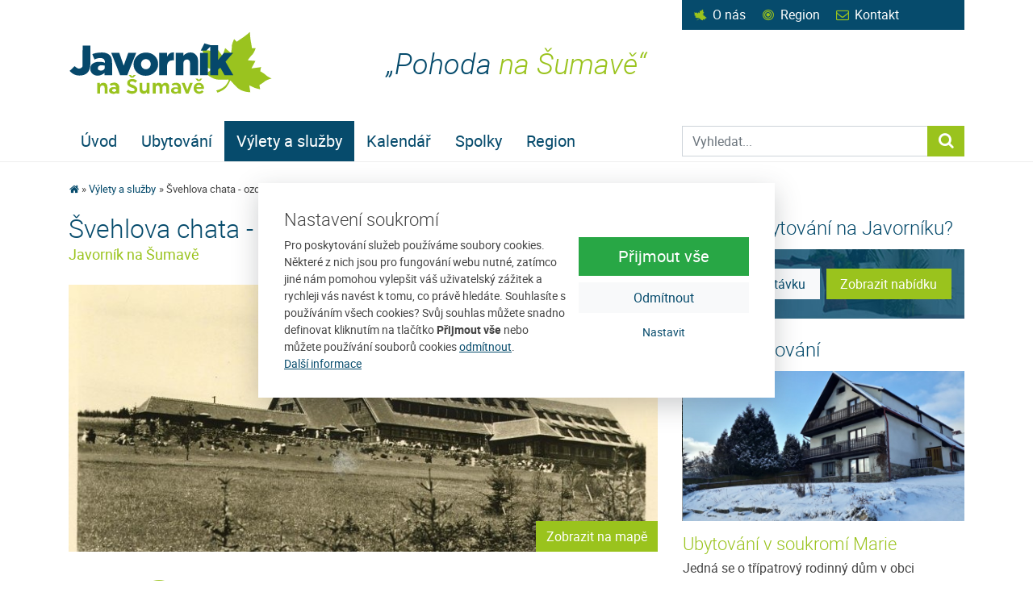

--- FILE ---
content_type: text/html; charset=utf-8
request_url: https://www.javorniksumava.cz/vylety-a-sluzby/priroda-pamatky/svehlova-chata-ozdravovna.html
body_size: 11261
content:
<!DOCTYPE html>
<html lang="cs">
<head prefix="og: http://ogp.me/ns# fb: http://ogp.me/ns/fb# article: http://ogp.me/ns/article#">
    <meta name="viewport" content="width=device-width, initial-scale=1, maximum-scale=5, shrink-to-fit=no" />
    <title>Švehlova chata - ozdravovna  |  Příroda / památky  |  Výlety a služby  |  Javorník na Šumavě</title>
    <link href="https://www.javorniksumava.cz/templates/javorniksumava/stylesheet-1722316305.css" type="text/css" rel="stylesheet" />
<meta charset="UTF-8" />
<meta name="robots" content="index, follow, archive" />
<meta name="googlebot" content="index, follow, snippet, archive" />
<meta property="og:type" content="website" />
<meta property="og:url" content="https://www.javorniksumava.cz/vylety-a-sluzby/priroda-pamatky/svehlova-chata-ozdravovna.html" />
<meta property="og:image" content="https://www.javorniksumava.cz/files/javorniksumava/images/sluzby/1713358065-img00324.jpg?t=1768627465" />
<meta property="og:site_name" content="Javorník na Šumavě" />
<meta property="og:description" content="Švehlova chata je zajímavým dokladem architektury první pol. 20. století se zachovalým architektonickým konceptem včetně dispozice a ojedinělou stavbou pětipodlažního dřevěného srubu "alpského typu", která je citlivě zakomponována do šumavské krajiny. Javorníku na Šumavě.Jedná se o pětipodlažní srub alpského typu. Chata je orientována západovýchodně, je umístěna ve svahu, okolní terén upraven terasami. Na hlavní střední část budovy na severu navazuje čtyřpodlažní křídlo, na jižní straně k budově přiléhá protáhlý přízemní přístavek.PopisTzv. Švehlovu chatu nechala koncem 30. let 20. století postavit Republikánská strana zemědělského a malorolnického lidu (= „Agrární strana“), a to z podnětu jejího tehdejšího předsedy Rudolfa Berana. Chata měla sloužit jako reprezentativní rekreační zařízení pro členy Agrární strany, členy vlády a parlamentu. Zařízení bylo pojmenováno na počest významného politika Antonína Švehly, který byl dřívějším předsedou Agrární strany a také předsedou vlády ČSR.V chatě se dochovala kolekce obrazů provedená olejovou technikou na mědi, která byla vytvořena akademickým malířem Effmertem dle kreseb Mikoláše Alše.HistorieStavba vznikla v období kdy bylo snahou ústředních vládních úřadů učinit z Javorníku reprezentativní šumavské letovisko a významné místo šumavského turistického ruchu. (Během tohoto období doby na Javorníku postaveno několik dalších objektů kaplička sv. Antonína Paduánského, Baťova chata - Baťovna) Po otevření v březnu roku 1939 byla Švehlova chata na Javorníku krátce využívaná pro její původní účel avšak politické okolnosti a začátek 2. světové války vše přerušil. Během války zde byla základna pro [Hitlerjundend|Hitlerjugend], po osvobození byla krátce využita také americkou armádou. V 90 letech sloužil objekt jako dětská ozdravovna (pro děti převážně z průmyslových aglomerací). V současnosti je objekt zakonzervován a není využíván.Památková hodnotaŠvehlova chata je od 8. 7. 2010 památkově chráněna. Chata je památkově hodnotným dokladem architektury první poloviny 20. století se zachovalým architektonickým konceptem včetně dispozice a představuje ojedinělou stavbu pětipodlažního dřevěného srubu „alpského typu“, která je citlivě zakomponována do šumavské krajiny.Jedná se o cenný příklad rekreačního zařízení z období 30. let 20. století, jehož význam spočívá rovněž v rovině kulturně-historické, jako připomínce společenského života v meziválečném období. I přesto, že původní interiér s dřevěnými obklady, vybavení a zařízení se dochovaly jen z části, jde o cennou dokumentaci vysokého standardu první republiky. Památkově velmi hodnotná je dochovaná kolekce obrazů provedená olejovou technikou na mědi, která byla vytvořena akademickým malířem Effmertem dle kreseb Mikoláše Alše. V interiéru dále zůstaly zachovány například okenní a dveřní výplně, topinková dlažba či prkenná podlaha, dřevěné obložení, vestavěné skříně či lavice.Chata odpovídá pojetí kulturní památky podle § 2 zákona č. 20/1987 Sb. o státní památkové péči.Dokument o otevření" />
<meta property="fb:admins" content="1107902299" />
<meta name="author" content="FT Sun, www.ftsun.cz, info@ftsun.cz" />
<meta name="keywords" content="javorník, šumava, ubytování, služby, události, last minute, balíčky" />
<meta name="description" content="Švehlova chata je zajímavým dokladem architektury první pol. 20. století se zachovalým architektonickým konceptem včetně dispozice a ojedinělou stavbou pětipodlažního dřevěného srubu "alpského typu", která je citlivě zakomponována do šumavské krajiny. Javorníku na Šumavě.Jedná se o pětipodlažní srub alpského typu. Chata je orientována západovýchodně, je umístěna ve svahu, okolní terén upraven terasami. Na hlavní střední část budovy na severu navazuje čtyřpodlažní křídlo, na jižní straně k budově přiléhá protáhlý přízemní přístavek.PopisTzv. Švehlovu chatu nechala koncem 30. let 20. století postavit Republikánská strana zemědělského a malorolnického lidu (= „Agrární strana“), a to z podnětu jejího tehdejšího předsedy Rudolfa Berana. Chata měla sloužit jako reprezentativní rekreační zařízení pro členy Agrární strany, členy vlády a parlamentu. Zařízení bylo pojmenováno na počest významného politika Antonína Švehly, který byl dřívějším předsedou Agrární strany a také předsedou vlády ČSR.V chatě se dochovala kolekce obrazů provedená olejovou technikou na mědi, která byla vytvořena akademickým malířem Effmertem dle kreseb Mikoláše Alše.HistorieStavba vznikla v období kdy bylo snahou ústředních vládních úřadů učinit z Javorníku reprezentativní šumavské letovisko a významné místo šumavského turistického ruchu. (Během tohoto období doby na Javorníku postaveno několik dalších objektů kaplička sv. Antonína Paduánského, Baťova chata - Baťovna) Po otevření v březnu roku 1939 byla Švehlova chata na Javorníku krátce využívaná pro její původní účel avšak politické okolnosti a začátek 2. světové války vše přerušil. Během války zde byla základna pro [Hitlerjundend|Hitlerjugend], po osvobození byla krátce využita také americkou armádou. V 90 letech sloužil objekt jako dětská ozdravovna (pro děti převážně z průmyslových aglomerací). V současnosti je objekt zakonzervován a není využíván.Památková hodnotaŠvehlova chata je od 8. 7. 2010 památkově chráněna. Chata je památkově hodnotným dokladem architektury první poloviny 20. století se zachovalým architektonickým konceptem včetně dispozice a představuje ojedinělou stavbu pětipodlažního dřevěného srubu „alpského typu“, která je citlivě zakomponována do šumavské krajiny.Jedná se o cenný příklad rekreačního zařízení z období 30. let 20. století, jehož význam spočívá rovněž v rovině kulturně-historické, jako připomínce společenského života v meziválečném období. I přesto, že původní interiér s dřevěnými obklady, vybavení a zařízení se dochovaly jen z části, jde o cennou dokumentaci vysokého standardu první republiky. Památkově velmi hodnotná je dochovaná kolekce obrazů provedená olejovou technikou na mědi, která byla vytvořena akademickým malířem Effmertem dle kreseb Mikoláše Alše. V interiéru dále zůstaly zachovány například okenní a dveřní výplně, topinková dlažba či prkenná podlaha, dřevěné obložení, vestavěné skříně či lavice.Chata odpovídá pojetí kulturní památky podle § 2 zákona č. 20/1987 Sb. o státní památkové péči.Dokument o otevření" /> 

<link rel="canonical" href="https://www.javorniksumava.cz/vylety-a-sluzby/priroda-pamatky/svehlova-chata-ozdravovna.html" />
<script async src="https://www.googletagmanager.com/gtag/js?id=UA-38656449-1"></script><script>window.dataLayer = window.dataLayer || [];function gtag(){dataLayer.push(arguments)};gtag("consent", "default", {"ad_storage":"denied","ad_user_data":"denied","ad_personalization":"denied","analytics_storage":"denied"});gtag("js", new Date());gtag("config", "UA-38656449-1");</script>    <link rel="apple-touch-icon" sizes="180x180" href="https://www.javorniksumava.cz/templates/javorniksumava/favicon/apple-touch-icon.png" />
    <link rel="icon" type="image/png" sizes="32x32" href="https://www.javorniksumava.cz/templates/javorniksumava/favicon/favicon-32x32.png" />
    <link rel="icon" type="image/png" sizes="16x16" href="https://www.javorniksumava.cz/templates/javorniksumava/favicon/favicon-16x16.png" />
    <link rel="manifest" href="https://www.javorniksumava.cz/templates/javorniksumava/favicon/site.webmanifest" />
    <link rel="mask-icon" href="https://www.javorniksumava.cz/templates/javorniksumava/favicon/safari-pinned-tab.svg" color="#9ac31f" />
    <meta name="msapplication-config" content="https://www.javorniksumava.cz/templates/javorniksumava/favicon/browserconfig.xml" />
    <meta name="msapplication-TileColor" content="#9ac31f" />
    <meta name="theme-color" content="#ffffff" />
    <script src="https://www.javorniksumava.cz/vendor/ftsun/nickysys/js/javascript.php?lang_id=1&amp;tree_id=118"></script>
    <script src="https://www.javorniksumava.cz/templates/javorniksumava/app-1744098585.js"></script></head><body>
        <!-- .cookiePolicy -->
<div class="cookiePolicy" role="banner">
    <div class="cookiePolicy__text">
        <p class="h3">Nastavení soukromí</p>
        <p>Pro poskytování služeb používáme soubory cookies. Některé z nich jsou pro fungování webu nutné, zatímco jiné nám pomohou vylepšit váš uživatelský zážitek a rychleji vás navést k tomu, co právě hledáte. Souhlasíte s používáním všech cookies? Svůj souhlas můžete snadno definovat kliknutím na tlačítko <strong>Přijmout vše</strong> nebo můžete používání souborů cookies <a href="#" class="cookiePolicy__reject">odmítnout</a>.<br><a href="/cookies.html">Další informace</a></p>
    </div>
    <div class="cookiePolicy__btns">
        <a href="#" class="cookiePolicy__handler btn btn-success btn-lg px-5" title="Přijmout vše">
            Přijmout vše        </a>
        <a href="#" class="cookiePolicy__reject btn btn-light" title="Odmítnout">
            Odmítnout        </a>
        <a href="https://www.javorniksumava.cz/nastaveni-soukromi.html" class="cookiePolicy__settings btn btn-sm btn-link" title="Nastavit">
            Nastavit        </a>
    </div>
</div>
<!-- /.cookiePolicy -->

    <!-- .layoutTop -->
    <div class="layoutTop">
        <div class="container">
            <div class="row">
                <div class="col-12 col-md-6 col-lg-4 ml-auto">
                    <div class="menuTop">
                        <a href="/o-nas.html" title="O nás"><span class="icon icon-javornik">&nbsp;</span>O nás</a><a href="/region.html" title="Region"><span class="icon icon-bullseye">&nbsp;</span>Region</a><a href="/kontakt.html" title="Kontakt"><span class="icon icon-mail-empty">&nbsp;</span>Kontakt</a>                    </div>
                </div>
            </div>
        </div>
    </div>
    <!-- /.layoutTop -->

<!-- .layoutHeader -->
<div class="layoutHeader">
    <div class="container">
        <div class="row">
            <div class="col-12 col-md-6 col-lg-4 align-self-center">
                <!-- .brandHeader -->
                                <div class="brandHeader">
                    <a href="https://www.javorniksumava.cz/" title="Švehlova chata - ozdravovna  |  Příroda / památky  |  Výlety a služby  |  Javorník na Šumavě">
                        <img src="https://www.javorniksumava.cz/templates/javorniksumava/images/layout/logo-javorniksumava.svg" alt="Švehlova chata - ozdravovna  |  Příroda / památky  |  Výlety a služby  |  Javorník na Šumavě" width="255" height="83" class="img-fluid" />
                    </a>
                </div>
                <!-- /.brandHeader -->
            </div>
            <div class="col-12 col-md-6 col-lg-4 align-self-center">
                <!-- .brandSlogan -->
                <h2 class="brandSlogan">„Pohoda <span>na Šumavě“</span></h2>
                <!-- /.brandSlogan -->
            </div>
        </div>
    </div>
</div>
<!-- /.layoutHeader -->

<!-- .layoutMenu -->
<div class="layoutMenu layoutMenu--subpage">
    <div class="container">
        <!-- .menuMain -->
        <nav class="navbar navbar-expand-lg menuMain">
            <!-- .menuMain__toggle -->
            <button class="navbar-toggler py-3 menuMain__toggle" type="button" data-toggle="collapse" data-target="#navbarNavDropdown" aria-controls="navbarNavDropdown" aria-expanded="false">
                <span class="icon icon-menu"></span>
                Menu            </button>
            <!-- /.menuMain__toggle -->
            <!-- .menuMain__collapse -->
            <div class="collapse navbar-collapse menuMain__collapse px-3 px-lg-0" id="navbarNavDropdown">
                <div class="col-12 col-lg-4 order-0 order-md-1 ml-md-auto">
                    <!-- .formSearch -->
                    <form action="https://www.javorniksumava.cz/vyhledavani.html" method="get" class="formSearch" role="search">
                        <label for="f_formSearch_input" class="sr-only">Prohledat web</label>
                        <div class="input-group">
                            <!-- .formSearch__input -->
                            <input 
                                type="text" 
                                class="form-control formSearch__input" 
                                name="vyhledavani" 
                                placeholder="Vyhledat..." 
                                value="" 
                                id="f_formSearch_input"
                                aria-labelledby="f_formSearch_input"
                            />
                            <!-- /.formSearch__input -->
                            <div class="input-group-append">
                                <!-- .formSearch__btn -->
                                <button class="btn btn-secondary formSearch__btn" type="submit">
                                    <span class="icon icon-search"></span>
                                    <span class="sr-only">Vyhledat...</span>
                                    <span class="loader loader--xs"><span></span></span>
                                </button>
                                <!-- /.formSearch__btn -->
                            </div>
                        </div>
                    </form>
                    <!-- /.formSearch -->
                </div>
                <div class="col-12 col-lg-8">
                    
<!-- .menuMain__list -->
<ul class="navbar-nav d-block d-lg-flex menuMain__list"><li class="nav-item"><a href="/" title="Úvod" class="nav-link">Úvod</a></li><li class="nav-item"><a href="https://www.javorniksumava.cz/ubytovani.html" title="Ubytování" class="nav-link">Ubytování</a></li><li class="nav-item"><a href="https://www.javorniksumava.cz/vylety-a-sluzby.html" title="Výlety a služby" class="nav-link active">Výlety a služby</a></li><li class="nav-item"><a href="https://www.javorniksumava.cz/kalendar.html" title="Kalendář" class="nav-link">Kalendář</a></li><li class="nav-item dropdown"><a href="https://www.javorniksumava.cz/spolky.html" title="Spolky" class="nav-link" data-toggle="dropdown" role="button" aria-haspopup="true" aria-expanded="false">Spolky</a><div class="dropdown-menu"><a href="https://www.javorniksumava.cz/spolky/jrs-javornik.html" title="JRS Javorník" class="dropdown-item">JRS Javorník</a><a href="https://www.javorniksumava.cz/spolky/ts-javornik.html" title="TS Javorník" class="dropdown-item">TS Javorník</a><a href="https://www.javorniksumava.cz/spolky/sdh-javornik.html" title="SDH Javorník" class="dropdown-item">SDH Javorník</a><a href="https://www.javorniksumava.cz/spolky/nfkk.html" title="NFKK" class="dropdown-item">NFKK</a></div></li><li class="nav-item"><a href="https://www.javorniksumava.cz/region.html" title="Region" class="nav-link">Region</a></li></ul>
<!-- /.nav.menuHorizontal -->
                </div>
            </div>
            <!-- /.menuMain__collapse -->
        </nav>
        <!-- /.menuMain -->
    </div>
</div>
<!-- /.layoutMenu -->


<!-- .layoutContent -->
<div class="layoutContent" role="main">
    <div class="container">
        <div class="row">
            <div class="col-12 my-4"><!-- .breadcrumb --><nav aria-label="breadcrumb"><ol class="breadcrumb"><li class="breadcrumb-item"><a href="https://www.javorniksumava.cz/" title="Javorník na Šumavě"><span class="icon icon-home"></span></a></li><li class="breadcrumb-item"><a href="https://www.javorniksumava.cz/vylety-a-sluzby.html" title="Výlety a služby">Výlety a služby</a></li><li class="breadcrumb-item active" aria-current="page">Švehlova chata - ozdravovna</li></ol></nav><!-- /.breadcrumb --></div>            <div class="col-12 col-md-8">
                <div class="mb-5"><div class="row mb-4 detail detailSluzby"><div class="col-12"><h1 class="headingMain">Švehlova chata - ozdravovna</h1><p class="detail__date">Javorník na Šumavě</p></div><div class="col-12 mb-4 position-relative"><a href="https://www.javorniksumava.cz/files/javorniksumava/images/sluzby/1713358065-img00324.jpg" class="detailArticle__img" title="Švehlova chata" data-caption="Švehlova chata" data-fancybox="detailSluzby"><img src="https://www.javorniksumava.cz/files/javorniksumava/images/sluzby/d-1713358065-img00324.jpg" alt="Švehlova chata" width="770" height="350" class="img-fluid" /></a><a href="https://mapy.cz/zakladni?source=coor&id=13.6624022%2C49.1410550" class="btn btn-secondary detailSluzby__btnMap" title="Zobrazit na mapě" target="_blank">Zobrazit na mapě</a></div><div class="col-12 text-center"><div class="row"><div class="col-4"><span class="icon icon-compass display-4 text-secondary"></span><br /><p class="small mt-1">49.1410550,<br />13.6624022</p></div></div></div><div class="col-12"><div class="typo mb-5"><p><p style="text-align: justify;">Švehlova chata&nbsp;je zajímavým dokladem architektury první pol. 20. století se zachovalým architektonickým konceptem včetně dispozice a ojedinělou stavbou pětipodlažního dřevěného srubu &quot;alpského typu&quot;, která je citlivě zakomponována do šumavské krajiny.&nbsp;Javorníku&nbsp;na&nbsp;Šumavě.</p><p style="text-align: justify;">Jedná se o pětipodlažní srub alpského typu. Chata je orientována západovýchodně, je umístěna ve svahu, okolní terén upraven terasami. Na hlavní střední část budovy na severu navazuje čtyřpodlažní křídlo, na jižní straně k budově přiléhá protáhlý přízemní přístavek.</p><h3 style="text-align: justify;">Popis</h3><p style="text-align: justify;">Tzv. Švehlovu chatu nechala koncem 30. let 20. století postavit Republikánská strana zemědělského a malorolnického lidu (= &bdquo;Agrární strana&ldquo;), a to z podnětu jejího tehdejšího předsedy&nbsp;Rudolfa Berana. Chata měla sloužit jako reprezentativní rekreační zařízení pro členy Agrární strany, členy vlády a parlamentu. Zařízení bylo pojmenováno na počest významného politika&nbsp;Antonína Švehly, který byl dřívějším předsedou Agrární strany a také předsedou vlády ČSR.</p><p style="text-align: justify;">V chatě se dochovala kolekce obrazů provedená olejovou technikou na mědi, která byla vytvořena akademickým malířem Effmertem dle kreseb&nbsp;Mikoláše Alše.</p><h3 style="text-align: justify;">Historie</h3><p style="text-align: justify;">Stavba vznikla v období kdy bylo snahou ústředních vládních úřadů učinit z Javorníku reprezentativní šumavské letovisko a významné místo šumavského turistického ruchu. (Během tohoto období doby na Javorníku postaveno několik dalších objektů kaplička sv. Antonína Paduánského, Baťova chata - Baťovna) Po otevření v březnu roku 1939 byla Švehlova chata na Javorníku krátce využívaná pro její původní účel avšak politické okolnosti a začátek 2. světové války vše přerušil. Během války zde byla základna pro [Hitlerjundend|Hitlerjugend], po osvobození byla krátce využita také americkou armádou. V 90 letech sloužil objekt jako dětská ozdravovna (pro děti převážně z průmyslových aglomerací). V současnosti je objekt zakonzervován a není využíván.</p><h3 style="text-align: justify;">Památková hodnota</h3><p style="text-align: justify;">Švehlova chata je od 8. 7. 2010 památkově chráněna. Chata je památkově hodnotným dokladem architektury první poloviny 20. století se zachovalým architektonickým konceptem včetně dispozice a představuje ojedinělou stavbu pětipodlažního dřevěného srubu &bdquo;alpského typu&ldquo;, která je citlivě zakomponována do šumavské krajiny.</p><p style="text-align: justify;">Jedná se o cenný příklad rekreačního zařízení z období 30. let 20. století, jehož význam spočívá rovněž v rovině kulturně-historické, jako připomínce společenského života v meziválečném období. I přesto, že původní interiér s dřevěnými obklady, vybavení a zařízení se dochovaly jen z části, jde o cennou dokumentaci vysokého standardu první republiky. Památkově velmi hodnotná je dochovaná kolekce obrazů provedená olejovou technikou na mědi, která byla vytvořena akademickým malířem Effmertem dle kreseb Mikoláše Alše. V interiéru dále zůstaly zachovány například okenní a dveřní výplně, topinková dlažba či prkenná podlaha, dřevěné obložení, vestavěné skříně či lavice.</p><p style="text-align: justify;">Chata odpovídá pojetí kulturní památky podle &sect; 2 zákona č. 20/1987 Sb. o státní památkové péči.</p><h3 style="text-align: justify;">Dokument o otevření</h3><iframe allow="accelerometer; autoplay; clipboard-write; encrypted-media; gyroscope; picture-in-picture; web-share" allowfullscreen="" frameborder="0" height="315" referrerpolicy="strict-origin-when-cross-origin" src="https://www.youtube.com/embed/ftyI6UB2DHE?si=2gCSJGak4Tiq9fda" title="YouTube video player" width="560"></iframe></p></div><div class="util">&nbsp;</div><div class="row mb-5"><div class="col-12 col-sm-6 col-lg-3 mb-4"><a href="https://www.javorniksumava.cz/files/javorniksumava/images/sluzby/1713357700-img00014.jpg" title="Švehlova chata s vlajkou Hitlerjungend" data-caption="Švehlova chata s vlajkou Hitlerjungend" data-fancybox="detailSluzby"><img src="https://www.javorniksumava.cz/files/javorniksumava/images/sluzby/v-1713357700-img00014.jpg" alt="Švehlova chata s vlajkou Hitlerjungend" width="750" height="400" class="img-fluid" /></a></div><div class="col-12 col-sm-6 col-lg-3 mb-4"><a href="https://www.javorniksumava.cz/files/javorniksumava/images/sluzby/1713357710-img00328.jpg" title="Švehlova chata" data-caption="Švehlova chata" data-fancybox="detailSluzby"><img src="https://www.javorniksumava.cz/files/javorniksumava/images/sluzby/v-1713357710-img00328.jpg" alt="Švehlova chata" width="750" height="400" class="img-fluid" /></a></div><div class="col-12 col-sm-6 col-lg-3 mb-4"><a href="https://www.javorniksumava.cz/files/javorniksumava/images/sluzby/1713357728-img00250.jpg" title="Švehlova chata - stavba" data-caption="Švehlova chata - stavba" data-fancybox="detailSluzby"><img src="https://www.javorniksumava.cz/files/javorniksumava/images/sluzby/v-1713357728-img00250.jpg" alt="Švehlova chata - stavba" width="750" height="400" class="img-fluid" /></a></div><div class="col-12 col-sm-6 col-lg-3 mb-4"><a href="https://www.javorniksumava.cz/files/javorniksumava/images/sluzby/1743763989-img00004.jpg" title="img00004" data-caption="img00004" data-fancybox="detailSluzby"><img src="https://www.javorniksumava.cz/files/javorniksumava/images/sluzby/v-1743763989-img00004.jpg" alt="img00004" width="750" height="400" class="img-fluid" /></a></div><div class="col-12 col-sm-6 col-lg-3 mb-4"><a href="https://www.javorniksumava.cz/files/javorniksumava/images/sluzby/1743764022-img00019.jpg" title="img00019" data-caption="img00019" data-fancybox="detailSluzby"><img src="https://www.javorniksumava.cz/files/javorniksumava/images/sluzby/v-1743764022-img00019.jpg" alt="img00019" width="750" height="400" class="img-fluid" /></a></div></div><h2 class="headingSection text-primary">Další služby v okolí</h2><div class="row mb-4 loop loop--inline loopSluzby"><div class="col-12 col-lg-3 mb-3 mb-lg-0"><a href="https://www.javorniksumava.cz/vylety-a-sluzby/priroda-pamatky/amalino-udoli.html" title="Amálino údolí"><img src="https://www.javorniksumava.cz/files/javorniksumava/images/sluzby/v-1572355740-pr-amalino-udoli-prehrada.jpg" alt="Amálino údolí" class="img-fluid" width="750" height="400" /></a></div><div class="col-12 col-lg-9"><h3 class="loop__heading"><a href="https://www.javorniksumava.cz/vylety-a-sluzby/priroda-pamatky/amalino-udoli.html" title="Amálino údolí">Amálino údolí</a></h3>
<!-- .loop__date -->
<p class="mb-2 loop__date">Kašperské hory</p>
<!-- /.loop__date -->

<!-- .loop__content -->
<div class="loop__content d-flex"><p class="mb-0 flex-grow-1">
	Amálino údolí je přírodní rezervace vyhlášená 1. ledna 1994. Nachází se jihovýchodně od Kašperských...</p><div class="pl-3"><a href="https://www.javorniksumava.cz/vylety-a-sluzby/priroda-pamatky/amalino-udoli.html" title="Amálino údolí" class="btn btn-primary">Zobrazit detaily</a></div></div>
<!-- /.loop__content -->
</div></div><div class="row mb-4 loop loop--inline loopSluzby"><div class="col-12 col-lg-3 mb-3 mb-lg-0"><a href="https://www.javorniksumava.cz/vylety-a-sluzby/priroda-pamatky/cerveny-kostel-narozeni-panny-marie-ve-strasine.html" title="Červený kostel Narození panny Marie ve Strašíně"><img src="https://www.javorniksumava.cz/files/javorniksumava/images/sluzby/v-1388055589-kostel.jpg" alt="Červený kostel Narození panny Marie ve Strašíně" class="img-fluid" width="750" height="400" /></a></div><div class="col-12 col-lg-9"><h3 class="loop__heading"><a href="https://www.javorniksumava.cz/vylety-a-sluzby/priroda-pamatky/cerveny-kostel-narozeni-panny-marie-ve-strasine.html" title="Červený kostel Narození panny Marie ve Strašíně">Červený kostel Narození panny Marie ve Strašíně</a></h3>
<!-- .loop__date -->
<p class="mb-2 loop__date">Strašín</p>
<!-- /.loop__date -->

<!-- .loop__content -->
<div class="loop__content d-flex"><p class="mb-0 flex-grow-1">
	Kostel v románském slohu zde byl vybudován kolem poloviny 13. století a později prošel gotickou...</p><div class="pl-3"><a href="https://www.javorniksumava.cz/vylety-a-sluzby/priroda-pamatky/cerveny-kostel-narozeni-panny-marie-ve-strasine.html" title="Červený kostel Narození panny Marie ve Strašíně" class="btn btn-primary">Zobrazit detaily</a></div></div>
<!-- /.loop__content -->
</div></div><div class="row mb-4 loop loop--inline loopSluzby"><div class="col-12 col-lg-3 mb-3 mb-lg-0"><a href="https://www.javorniksumava.cz/vylety-a-sluzby/priroda-pamatky/hrad-kasperk.html" title="Hrad Kašperk"><img src="https://www.javorniksumava.cz/files/javorniksumava/images/sluzby/v-1394551129-hrad-kasperk.jpg" alt="Hrad Kašperk" class="img-fluid" width="750" height="400" /></a></div><div class="col-12 col-lg-9"><h3 class="loop__heading"><a href="https://www.javorniksumava.cz/vylety-a-sluzby/priroda-pamatky/hrad-kasperk.html" title="Hrad Kašperk">Hrad Kašperk</a></h3>
<!-- .loop__date -->
<p class="mb-2 loop__date">Kašperské hory</p>
<!-- /.loop__date -->

<!-- .loop__content -->
<div class="loop__content d-flex"><p class="mb-0 flex-grow-1">Dobře zachovaná zřícenina gotického hradu se tyčí na skalnatém ostrohu na horním toku řeky Otavy v...</p><div class="pl-3"><a href="https://www.javorniksumava.cz/vylety-a-sluzby/priroda-pamatky/hrad-kasperk.html" title="Hrad Kašperk" class="btn btn-primary">Zobrazit detaily</a></div></div>
<!-- /.loop__content -->
</div></div><div class="row mb-4 loop loop--inline loopSluzby"><div class="col-12 col-lg-3 mb-3 mb-lg-0"><a href="https://www.javorniksumava.cz/vylety-a-sluzby/priroda-pamatky/hrad-rabi.html" title="Hrad Rabí"><img src="https://www.javorniksumava.cz/files/javorniksumava/images/sluzby/v-1395586126-view-of-the-rabi-castle-2.jpg" alt="Hrad Rabí" class="img-fluid" width="750" height="400" /></a></div><div class="col-12 col-lg-9"><h3 class="loop__heading"><a href="https://www.javorniksumava.cz/vylety-a-sluzby/priroda-pamatky/hrad-rabi.html" title="Hrad Rabí">Hrad Rabí</a></h3>
<!-- .loop__date -->
<p class="mb-2 loop__date">Rabí</p>
<!-- /.loop__date -->

<!-- .loop__content -->
<div class="loop__content d-flex"><p class="mb-0 flex-grow-1">
	Rabí je zřícenina hradu ležící ve stejnojmenné vesnici na vyvýšeném ostrohu nad řekou Otavou v...</p><div class="pl-3"><a href="https://www.javorniksumava.cz/vylety-a-sluzby/priroda-pamatky/hrad-rabi.html" title="Hrad Rabí" class="btn btn-primary">Zobrazit detaily</a></div></div>
<!-- /.loop__content -->
</div></div><div class="row mb-4 loop loop--inline loopSluzby"><div class="col-12 col-lg-3 mb-3 mb-lg-0"><a href="https://www.javorniksumava.cz/vylety-a-sluzby/priroda-pamatky/hribova-rezervace-stachy.html" title="Hřibová rezervace Stachy"><img src="https://www.javorniksumava.cz/files/javorniksumava/images/sluzby/v-1617633180-houby-stachy.jpg" alt="Hřibová rezervace Stachy" class="img-fluid" width="750" height="400" /></a></div><div class="col-12 col-lg-9"><h3 class="loop__heading"><a href="https://www.javorniksumava.cz/vylety-a-sluzby/priroda-pamatky/hribova-rezervace-stachy.html" title="Hřibová rezervace Stachy">Hřibová rezervace Stachy</a></h3>
<!-- .loop__date -->
<p class="mb-2 loop__date">Stachy</p>
<!-- /.loop__date -->

<!-- .loop__content -->
<div class="loop__content d-flex"><p class="mb-0 flex-grow-1">Na náměstí v obci Stachy je chráněná lokalita hřibovitých hub. Plodnice se zakázáno sbírat, každá nese...</p><div class="pl-3"><a href="https://www.javorniksumava.cz/vylety-a-sluzby/priroda-pamatky/hribova-rezervace-stachy.html" title="Hřibová rezervace Stachy" class="btn btn-primary">Zobrazit detaily</a></div></div>
<!-- /.loop__content -->
</div></div><div class="row mb-4 loop loop--inline loopSluzby"><div class="col-12 col-lg-3 mb-3 mb-lg-0"><a href="https://www.javorniksumava.cz/vylety-a-sluzby/priroda-pamatky/kaplicka-sv-antonina-na-javorniku.html" title="Kaplička sv. Antonína na Javorníku"><img src="https://www.javorniksumava.cz/files/javorniksumava/images/sluzby/v-1480514454-13576707-1344629182231897-1600508263367149667-o.jpg" alt="Kaplička sv. Antonína na Javorníku" class="img-fluid" width="750" height="400" /></a></div><div class="col-12 col-lg-9"><h3 class="loop__heading"><a href="https://www.javorniksumava.cz/vylety-a-sluzby/priroda-pamatky/kaplicka-sv-antonina-na-javorniku.html" title="Kaplička sv. Antonína na Javorníku">Kaplička sv. Antonína na Javorníku</a></h3>
<!-- .loop__date -->
<p class="mb-2 loop__date">Javorník na Šumavě</p>
<!-- /.loop__date -->

<!-- .loop__content -->
<div class="loop__content d-flex"><p class="mb-0 flex-grow-1">Rotunda byla postavena v letech 1939-1940 na svahu nejvyšší hory tehdejšího Protektorátu Čechy a Morava....</p><div class="pl-3"><a href="https://www.javorniksumava.cz/vylety-a-sluzby/priroda-pamatky/kaplicka-sv-antonina-na-javorniku.html" title="Kaplička sv. Antonína na Javorníku" class="btn btn-primary">Zobrazit detaily</a></div></div>
<!-- /.loop__content -->
</div></div><div class="row mb-4 loop loop--inline loopSluzby"><div class="col-12 col-lg-3 mb-3 mb-lg-0"><a href="https://www.javorniksumava.cz/vylety-a-sluzby/priroda-pamatky/kaplicka-sv-jana.html" title="Kaplička sv. Jana"><img src="https://www.javorniksumava.cz/files/javorniksumava/images/sluzby/v-1390722369-p1210551.jpg" alt="Kaplička sv. Jana" class="img-fluid" width="750" height="400" /></a></div><div class="col-12 col-lg-9"><h3 class="loop__heading"><a href="https://www.javorniksumava.cz/vylety-a-sluzby/priroda-pamatky/kaplicka-sv-jana.html" title="Kaplička sv. Jana">Kaplička sv. Jana</a></h3>
<!-- .loop__content -->
<div class="loop__content d-flex"><p class="mb-0 flex-grow-1">V mělkém sedle mezi vrcholy Žďánov a sv. Jan je drobná kaple. Jednoduchou kapli sv. Jana postavil v roce...</p><div class="pl-3"><a href="https://www.javorniksumava.cz/vylety-a-sluzby/priroda-pamatky/kaplicka-sv-jana.html" title="Kaplička sv. Jana" class="btn btn-primary">Zobrazit detaily</a></div></div>
<!-- /.loop__content -->
</div></div><div class="row mb-4 loop loop--inline loopSluzby"><div class="col-12 col-lg-3 mb-3 mb-lg-0"><a href="https://www.javorniksumava.cz/vylety-a-sluzby/priroda-pamatky/kohouti-krize-arma-christi-pod-javornikem.html" title="Kohoutí kříže "Arma Christi" pod Javorníkem"><img src="https://www.javorniksumava.cz/files/javorniksumava/images/sluzby/v-1371571958-kouhouti-kriz-nad-nicovem.jpg" alt="Kohoutí kříže &quot;Arma Christi&quot; pod Javorníkem" class="img-fluid" width="750" height="400" /></a></div><div class="col-12 col-lg-9"><h3 class="loop__heading"><a href="https://www.javorniksumava.cz/vylety-a-sluzby/priroda-pamatky/kohouti-krize-arma-christi-pod-javornikem.html" title="Kohoutí kříže &quot;Arma Christi&quot; pod Javorníkem">Kohoutí kříže &quot;Arma Christi&quot; pod Javorníkem</a></h3>
<!-- .loop__date -->
<p class="mb-2 loop__date">Nicov, Úbislav</p>
<!-- /.loop__date -->

<!-- .loop__content -->
<div class="loop__content d-flex"><p class="mb-0 flex-grow-1">
	Kohoutí kříže dostaly svůj český název podle kohouta, který zakokrhal poté, co apoštol Petr třikrát...</p><div class="pl-3"><a href="https://www.javorniksumava.cz/vylety-a-sluzby/priroda-pamatky/kohouti-krize-arma-christi-pod-javornikem.html" title="Kohoutí kříže &quot;Arma Christi&quot; pod Javorníkem" class="btn btn-primary">Zobrazit detaily</a></div></div>
<!-- /.loop__content -->
</div></div><div class="row mb-4 loop loop--inline loopSluzby"><div class="col-12 col-lg-3 mb-3 mb-lg-0"><a href="https://www.javorniksumava.cz/vylety-a-sluzby/priroda-pamatky/kostel-sv-markety-v-kasperskych-horach.html" title="Kostel sv. Markéty v Kašperských Horách"><img src="https://www.javorniksumava.cz/files/javorniksumava/images/sluzby/v-1620073399-kostel-sv-markety.jpg" alt="Kostel sv. Markéty v Kašperských Horách" class="img-fluid" width="750" height="400" /></a></div><div class="col-12 col-lg-9"><h3 class="loop__heading"><a href="https://www.javorniksumava.cz/vylety-a-sluzby/priroda-pamatky/kostel-sv-markety-v-kasperskych-horach.html" title="Kostel sv. Markéty v Kašperských Horách">Kostel sv. Markéty v Kašperských Horách</a></h3>
<!-- .loop__date -->
<p class="mb-2 loop__date">Kašperské hory</p>
<!-- /.loop__date -->

<!-- .loop__content -->
<div class="loop__content d-flex"><p class="mb-0 flex-grow-1">Arciděkanský kostel sv. Markéty je hlavní dominantou nejen náměstí ale celého sídelního útvaru města...</p><div class="pl-3"><a href="https://www.javorniksumava.cz/vylety-a-sluzby/priroda-pamatky/kostel-sv-markety-v-kasperskych-horach.html" title="Kostel sv. Markéty v Kašperských Horách" class="btn btn-primary">Zobrazit detaily</a></div></div>
<!-- /.loop__content -->
</div></div><div class="row mb-4 loop loop--inline loopSluzby"><div class="col-12 col-lg-3 mb-3 mb-lg-0"><a href="https://www.javorniksumava.cz/vylety-a-sluzby/priroda-pamatky/kostel-sv-mikulase-ve-vacove.html" title="Kostel sv. Mikuláše ve Vacově"><img src="https://www.javorniksumava.cz/files/javorniksumava/images/sluzby/v-1568224393-vacov-kostel3.jpg" alt="Kostel sv. Mikuláše ve Vacově" class="img-fluid" width="750" height="400" /></a></div><div class="col-12 col-lg-9"><h3 class="loop__heading"><a href="https://www.javorniksumava.cz/vylety-a-sluzby/priroda-pamatky/kostel-sv-mikulase-ve-vacove.html" title="Kostel sv. Mikuláše ve Vacově">Kostel sv. Mikuláše ve Vacově</a></h3>
<!-- .loop__date -->
<p class="mb-2 loop__date">Vacov</p>
<!-- /.loop__date -->

<!-- .loop__content -->
<div class="loop__content d-flex"><p class="mb-0 flex-grow-1">Vacov byla původně malá zemanská tvrz (dřevěný kostel), která zpustla a na jejím místě byl roku 1588...</p><div class="pl-3"><a href="https://www.javorniksumava.cz/vylety-a-sluzby/priroda-pamatky/kostel-sv-mikulase-ve-vacove.html" title="Kostel sv. Mikuláše ve Vacově" class="btn btn-primary">Zobrazit detaily</a></div></div>
<!-- /.loop__content -->
</div></div><div class="row mb-4 loop loop--inline loopSluzby"><div class="col-12 col-lg-3 mb-3 mb-lg-0"><a href="https://www.javorniksumava.cz/vylety-a-sluzby/priroda-pamatky/kralovsky-kamen.html" title="Královský kámen"><img src="https://www.javorniksumava.cz/files/javorniksumava/images/sluzby/v-1370867472-img-1235.jpg" alt="Královský kámen" class="img-fluid" width="750" height="400" /></a></div><div class="col-12 col-lg-9"><h3 class="loop__heading"><a href="https://www.javorniksumava.cz/vylety-a-sluzby/priroda-pamatky/kralovsky-kamen.html" title="Královský kámen">Královský kámen</a></h3>
<!-- .loop__date -->
<p class="mb-2 loop__date">Javorník na Šumavě</p>
<!-- /.loop__date -->

<!-- .loop__content -->
<div class="loop__content d-flex"><p class="mb-0 flex-grow-1">Královský kámen (1.059 m) leží v Javornické pahorkatině mezi vrchy Javorníkem a Ždánovem asi 3 km...</p><div class="pl-3"><a href="https://www.javorniksumava.cz/vylety-a-sluzby/priroda-pamatky/kralovsky-kamen.html" title="Královský kámen" class="btn btn-primary">Zobrazit detaily</a></div></div>
<!-- /.loop__content -->
</div></div><div class="row mb-4 loop loop--inline loopSluzby"><div class="col-12 col-lg-3 mb-3 mb-lg-0"><a href="https://www.javorniksumava.cz/vylety-a-sluzby/priroda-pamatky/mesicni-kamen.html" title="Měsíční kámen"><img src="https://www.javorniksumava.cz/files/javorniksumava/images/sluzby/v-1394394030-img-1708.jpg" alt="Měsíční kámen" class="img-fluid" width="750" height="400" /></a></div><div class="col-12 col-lg-9"><h3 class="loop__heading"><a href="https://www.javorniksumava.cz/vylety-a-sluzby/priroda-pamatky/mesicni-kamen.html" title="Měsíční kámen">Měsíční kámen</a></h3>
<!-- .loop__date -->
<p class="mb-2 loop__date">Javorník na Šumavě</p>
<!-- /.loop__date -->

<!-- .loop__content -->
<div class="loop__content d-flex"><p class="mb-0 flex-grow-1">Měsíční kámen je jeden z mnoha menhirů v okolí Javorníku. V kamenu se setkávají zemská a kosmická...</p><div class="pl-3"><a href="https://www.javorniksumava.cz/vylety-a-sluzby/priroda-pamatky/mesicni-kamen.html" title="Měsíční kámen" class="btn btn-primary">Zobrazit detaily</a></div></div>
<!-- /.loop__content -->
</div></div><div class="row mb-4 loop loop--inline loopSluzby"><div class="col-12 col-lg-3 mb-3 mb-lg-0"><a href="https://www.javorniksumava.cz/vylety-a-sluzby/priroda-pamatky/mrazove-srazy-u-lazen.html" title="Mrazové srázy u Lazen"><img src="https://www.javorniksumava.cz/files/javorniksumava/images/sluzby/v-1370936988-srazy.jpg" alt="Mrazové srázy u Lazen" class="img-fluid" width="750" height="400" /></a></div><div class="col-12 col-lg-9"><h3 class="loop__heading"><a href="https://www.javorniksumava.cz/vylety-a-sluzby/priroda-pamatky/mrazove-srazy-u-lazen.html" title="Mrazové srázy u Lazen">Mrazové srázy u Lazen</a></h3>
<!-- .loop__date -->
<p class="mb-2 loop__date">Strašín</p>
<!-- /.loop__date -->

<!-- .loop__content -->
<div class="loop__content d-flex"><p class="mb-0 flex-grow-1">
	Mrazové srázy u Lazen je přírodní památka ev. č. 626 na Šumavě (Šumavské pláně) jižně od obce Strašín...</p><div class="pl-3"><a href="https://www.javorniksumava.cz/vylety-a-sluzby/priroda-pamatky/mrazove-srazy-u-lazen.html" title="Mrazové srázy u Lazen" class="btn btn-primary">Zobrazit detaily</a></div></div>
<!-- /.loop__content -->
</div></div><div class="row mb-4 loop loop--inline loopSluzby"><div class="col-12 col-lg-3 mb-3 mb-lg-0"><a href="https://www.javorniksumava.cz/vylety-a-sluzby/priroda-pamatky/obec-dobrs.html" title="obec Dobrš"><img src="https://www.javorniksumava.cz/files/javorniksumava/images/sluzby/v-1550176496-dobrs5.jpg" alt="obec Dobrš" class="img-fluid" width="750" height="400" /></a></div><div class="col-12 col-lg-9"><h3 class="loop__heading"><a href="https://www.javorniksumava.cz/vylety-a-sluzby/priroda-pamatky/obec-dobrs.html" title="obec Dobrš">obec Dobrš</a></h3>
<!-- .loop__date -->
<p class="mb-2 loop__date">Dobrš</p>
<!-- /.loop__date -->

<!-- .loop__content -->
<div class="loop__content d-flex"><p class="mb-0 flex-grow-1">
	Dobrš je starobylá vesnička, ležící v severozápadní části Jihočeského kraje, v okrese Strakonice a...</p><div class="pl-3"><a href="https://www.javorniksumava.cz/vylety-a-sluzby/priroda-pamatky/obec-dobrs.html" title="obec Dobrš" class="btn btn-primary">Zobrazit detaily</a></div></div>
<!-- /.loop__content -->
</div></div><div class="row mb-4 loop loop--inline loopSluzby"><div class="col-12 col-lg-3 mb-3 mb-lg-0"><a href="https://www.javorniksumava.cz/vylety-a-sluzby/priroda-pamatky/obri-hrad.html" title="Obří hrad"><img src="https://www.javorniksumava.cz/files/javorniksumava/images/sluzby/v-1370448428-obrihrad.jpg" alt="Obří hrad" class="img-fluid" width="750" height="400" /></a></div><div class="col-12 col-lg-9"><h3 class="loop__heading"><a href="https://www.javorniksumava.cz/vylety-a-sluzby/priroda-pamatky/obri-hrad.html" title="Obří hrad">Obří hrad</a></h3>
<!-- .loop__date -->
<p class="mb-2 loop__date">Popelná u Nicova</p>
<!-- /.loop__date -->

<!-- .loop__content -->
<div class="loop__content d-flex"><p class="mb-0 flex-grow-1">
	Nedaleko Kašperských Hor (asi 6 km jihovýchodně) se nachází ve výšce asi 1.005 m nad mořem pozůstatek...</p><div class="pl-3"><a href="https://www.javorniksumava.cz/vylety-a-sluzby/priroda-pamatky/obri-hrad.html" title="Obří hrad" class="btn btn-primary">Zobrazit detaily</a></div></div>
<!-- /.loop__content -->
</div></div><div class="row mb-4 loop loop--inline loopSluzby"><div class="col-12 col-lg-3 mb-3 mb-lg-0"><a href="https://www.javorniksumava.cz/vylety-a-sluzby/priroda-pamatky/pomnik-padlym-v-1-svetove-valce.html" title="Pomník padlým v 1. světové válce"><img src="https://www.javorniksumava.cz/files/javorniksumava/images/sluzby/v-1557389455-20190508-092813.jpg" alt="Pomník padlým v 1. světové válce" class="img-fluid" width="750" height="400" /></a></div><div class="col-12 col-lg-9"><h3 class="loop__heading"><a href="https://www.javorniksumava.cz/vylety-a-sluzby/priroda-pamatky/pomnik-padlym-v-1-svetove-valce.html" title="Pomník padlým v 1. světové válce">Pomník padlým v 1. světové válce</a></h3>
<!-- .loop__content -->
<div class="loop__content d-flex"><p class="mb-0 flex-grow-1">
	Nejstarší pomníky padlým byly stavěny po první světové válce (1914 - 1918). Masové odvody a obrovské...</p><div class="pl-3"><a href="https://www.javorniksumava.cz/vylety-a-sluzby/priroda-pamatky/pomnik-padlym-v-1-svetove-valce.html" title="Pomník padlým v 1. světové válce" class="btn btn-primary">Zobrazit detaily</a></div></div>
<!-- /.loop__content -->
</div></div><div class="row mb-4 loop loop--inline loopSluzby"><div class="col-12 col-lg-3 mb-3 mb-lg-0"><a href="https://www.javorniksumava.cz/vylety-a-sluzby/priroda-pamatky/prirodni-pamatka-podhaji.html" title="Přírodní památka Podhájí"><img src="https://www.javorniksumava.cz/files/javorniksumava/images/sluzby/v-1617653389-natural-monument-podhaji-in-2011-40.jpg" alt="Přírodní památka Podhájí" class="img-fluid" width="750" height="400" /></a></div><div class="col-12 col-lg-9"><h3 class="loop__heading"><a href="https://www.javorniksumava.cz/vylety-a-sluzby/priroda-pamatky/prirodni-pamatka-podhaji.html" title="Přírodní památka Podhájí">Přírodní památka Podhájí</a></h3>
<!-- .loop__date -->
<p class="mb-2 loop__date">Mladíkov</p>
<!-- /.loop__date -->

<!-- .loop__content -->
<div class="loop__content d-flex"><p class="mb-0 flex-grow-1">Podhájí - údolí Mladíkovského potoka je maloplošné chráněné území. Kromě potoka s četnými meandry tvoří...</p><div class="pl-3"><a href="https://www.javorniksumava.cz/vylety-a-sluzby/priroda-pamatky/prirodni-pamatka-podhaji.html" title="Přírodní památka Podhájí" class="btn btn-primary">Zobrazit detaily</a></div></div>
<!-- /.loop__content -->
</div></div><div class="row mb-4 loop loop--inline loopSluzby"><div class="col-12 col-lg-3 mb-3 mb-lg-0"><a href="https://www.javorniksumava.cz/vylety-a-sluzby/priroda-pamatky/prirodni-rezervace-maly-polec.html" title="Přírodní rezervace Malý Polec"><img src="https://www.javorniksumava.cz/files/javorniksumava/images/sluzby/v-1617655915-malypolec-174.jpg" alt="Přírodní rezervace Malý Polec" class="img-fluid" width="750" height="400" /></a></div><div class="col-12 col-lg-9"><h3 class="loop__heading"><a href="https://www.javorniksumava.cz/vylety-a-sluzby/priroda-pamatky/prirodni-rezervace-maly-polec.html" title="Přírodní rezervace Malý Polec">Přírodní rezervace Malý Polec</a></h3>
<!-- .loop__date -->
<p class="mb-2 loop__date">Churáňov</p>
<!-- /.loop__date -->

<!-- .loop__content -->
<div class="loop__content d-flex"><p class="mb-0 flex-grow-1">Vrchovištní rašeliniště - šumavská slať leží pod vrcholem Churáňovského vrchu, cca. 1 km od...</p><div class="pl-3"><a href="https://www.javorniksumava.cz/vylety-a-sluzby/priroda-pamatky/prirodni-rezervace-maly-polec.html" title="Přírodní rezervace Malý Polec" class="btn btn-primary">Zobrazit detaily</a></div></div>
<!-- /.loop__content -->
</div></div><div class="row mb-4 loop loop--inline loopSluzby"><div class="col-12 col-lg-3 mb-3 mb-lg-0"><a href="https://www.javorniksumava.cz/vylety-a-sluzby/priroda-pamatky/rozhledna-na-javorniku.html" title="Rozhledna na Javorníku"><img src="https://www.javorniksumava.cz/files/javorniksumava/images/sluzby/v-1395565261-letecky-pohled-upraveno.jpg" alt="Rozhledna na Javorníku" class="img-fluid" width="750" height="400" /></a></div><div class="col-12 col-lg-9"><h3 class="loop__heading"><a href="https://www.javorniksumava.cz/vylety-a-sluzby/priroda-pamatky/rozhledna-na-javorniku.html" title="Rozhledna na Javorníku">Rozhledna na Javorníku</a></h3>
<!-- .loop__date -->
<p class="mb-2 loop__date">Javorník na Šumavě</p>
<!-- /.loop__date -->

<!-- .loop__content -->
<div class="loop__content d-flex"><p class="mb-0 flex-grow-1">Rozhlednu na Javorníku inicioval již Karel Klostermann, podle něho má i své jméno. Kamenná rozhledna...</p><div class="pl-3"><a href="https://www.javorniksumava.cz/vylety-a-sluzby/priroda-pamatky/rozhledna-na-javorniku.html" title="Rozhledna na Javorníku" class="btn btn-primary">Zobrazit detaily</a></div></div>
<!-- /.loop__content -->
</div></div><div class="row mb-4 loop loop--inline loopSluzby"><div class="col-12 col-lg-3 mb-3 mb-lg-0"><a href="https://www.javorniksumava.cz/vylety-a-sluzby/priroda-pamatky/rozhledna-na-sedle.html" title="Rozhledna na Sedle"><img src="https://www.javorniksumava.cz/files/javorniksumava/images/sluzby/v-1370354171-450px-rozhledna-na-sedle.jpg" alt="Rozhledna na Sedle" class="img-fluid" width="750" height="400" /></a></div><div class="col-12 col-lg-9"><h3 class="loop__heading"><a href="https://www.javorniksumava.cz/vylety-a-sluzby/priroda-pamatky/rozhledna-na-sedle.html" title="Rozhledna na Sedle">Rozhledna na Sedle</a></h3>
<!-- .loop__date -->
<p class="mb-2 loop__date">Sušice</p>
<!-- /.loop__date -->

<!-- .loop__content -->
<div class="loop__content d-flex"><p class="mb-0 flex-grow-1">Rozhledna byla vybudována v druhé polovině roku 2009. Jedná se o dřevěnou rozhlednu sedmiúhelníkového...</p><div class="pl-3"><a href="https://www.javorniksumava.cz/vylety-a-sluzby/priroda-pamatky/rozhledna-na-sedle.html" title="Rozhledna na Sedle" class="btn btn-primary">Zobrazit detaily</a></div></div>
<!-- /.loop__content -->
</div></div><div class="row mb-4 loop loop--inline loopSluzby"><div class="col-12 col-lg-3 mb-3 mb-lg-0"><a href="https://www.javorniksumava.cz/vylety-a-sluzby/priroda-pamatky/rozhledna-svatobor.html" title="Rozhledna Svatobor"><img src="https://www.javorniksumava.cz/files/javorniksumava/images/sluzby/v-1370361088-450px-svatobor.jpg" alt="Rozhledna Svatobor" class="img-fluid" width="750" height="400" /></a></div><div class="col-12 col-lg-9"><h3 class="loop__heading"><a href="https://www.javorniksumava.cz/vylety-a-sluzby/priroda-pamatky/rozhledna-svatobor.html" title="Rozhledna Svatobor">Rozhledna Svatobor</a></h3>
<!-- .loop__date -->
<p class="mb-2 loop__date">Sušice</p>
<!-- /.loop__date -->

<!-- .loop__content -->
<div class="loop__content d-flex"><p class="mb-0 flex-grow-1">Kamenná rozhledna leží na mystické hoře Svatobor asi hodinu pěší chůze od Sušice. Ten, kdo vyšplhá po...</p><div class="pl-3"><a href="https://www.javorniksumava.cz/vylety-a-sluzby/priroda-pamatky/rozhledna-svatobor.html" title="Rozhledna Svatobor" class="btn btn-primary">Zobrazit detaily</a></div></div>
<!-- /.loop__content -->
</div></div><div class="row mb-4 loop loop--inline loopSluzby"><div class="col-12 col-lg-3 mb-3 mb-lg-0"><a href="https://www.javorniksumava.cz/vylety-a-sluzby/priroda-pamatky/rozhledna-u-hoslovic.html" title="Rozhledna u Hoslovic"><img src="https://www.javorniksumava.cz/files/javorniksumava/images/sluzby/v-1370423337-450px-hoslovice-rozhledna.jpg" alt="Rozhledna u Hoslovic" class="img-fluid" width="750" height="400" /></a></div><div class="col-12 col-lg-9"><h3 class="loop__heading"><a href="https://www.javorniksumava.cz/vylety-a-sluzby/priroda-pamatky/rozhledna-u-hoslovic.html" title="Rozhledna u Hoslovic">Rozhledna u Hoslovic</a></h3>
<!-- .loop__date -->
<p class="mb-2 loop__date">Hoslovice</p>
<!-- /.loop__date -->

<!-- .loop__content -->
<div class="loop__content d-flex"><p class="mb-0 flex-grow-1">Tato rozhledna je jedním z mnoha stožárů společnosti T-Mobile, který zároveň slouží jako turistická...</p><div class="pl-3"><a href="https://www.javorniksumava.cz/vylety-a-sluzby/priroda-pamatky/rozhledna-u-hoslovic.html" title="Rozhledna u Hoslovic" class="btn btn-primary">Zobrazit detaily</a></div></div>
<!-- /.loop__content -->
</div></div><div class="row mb-4 loop loop--inline loopSluzby"><div class="col-12 col-lg-3 mb-3 mb-lg-0"><a href="https://www.javorniksumava.cz/vylety-a-sluzby/priroda-pamatky/rozhledna-zadov.html" title="Rozhledna Zadov"><img src="https://www.javorniksumava.cz/files/javorniksumava/images/sluzby/v-1553251405-zadov2.jpg" alt="Rozhledna Zadov" class="img-fluid" width="750" height="400" /></a></div><div class="col-12 col-lg-9"><h3 class="loop__heading"><a href="https://www.javorniksumava.cz/vylety-a-sluzby/priroda-pamatky/rozhledna-zadov.html" title="Rozhledna Zadov">Rozhledna Zadov</a></h3>
<!-- .loop__date -->
<p class="mb-2 loop__date">Zadov</p>
<!-- /.loop__date -->

<!-- .loop__content -->
<div class="loop__content d-flex"><p class="mb-0 flex-grow-1">Rozhledna na Churáňově u Zadova se nachází na úpatí svahu asi 1 km jižně od Churáňova. Nejedná se však o...</p><div class="pl-3"><a href="https://www.javorniksumava.cz/vylety-a-sluzby/priroda-pamatky/rozhledna-zadov.html" title="Rozhledna Zadov" class="btn btn-primary">Zobrazit detaily</a></div></div>
<!-- /.loop__content -->
</div></div><div class="row mb-4 loop loop--inline loopSluzby"><div class="col-12 col-lg-3 mb-3 mb-lg-0"><a href="https://www.javorniksumava.cz/vylety-a-sluzby/priroda-pamatky/skanzen-hoslovice-vodni-mlyn.html" title="Skanzen Hoslovice – vodní mlýn"><img src="https://www.javorniksumava.cz/files/javorniksumava/images/sluzby/v-1370423056-mlyn-hoslovice.jpg" alt="Skanzen Hoslovice – vodní mlýn" class="img-fluid" width="750" height="400" /></a></div><div class="col-12 col-lg-9"><h3 class="loop__heading"><a href="https://www.javorniksumava.cz/vylety-a-sluzby/priroda-pamatky/skanzen-hoslovice-vodni-mlyn.html" title="Skanzen Hoslovice – vodní mlýn">Skanzen Hoslovice – vodní mlýn</a></h3>
<!-- .loop__date -->
<p class="mb-2 loop__date">Hoslovice</p>
<!-- /.loop__date -->

<!-- .loop__content -->
<div class="loop__content d-flex"><p class="mb-0 flex-grow-1">
	Vodní mlýn Hoslovice o jediném kole v obci Hoslovice je považován za nejstarší zachovalý vodní mlýn...</p><div class="pl-3"><a href="https://www.javorniksumava.cz/vylety-a-sluzby/priroda-pamatky/skanzen-hoslovice-vodni-mlyn.html" title="Skanzen Hoslovice – vodní mlýn" class="btn btn-primary">Zobrazit detaily</a></div></div>
<!-- /.loop__content -->
</div></div><div class="row mb-4 loop loop--inline loopSluzby"><div class="col-12 col-lg-3 mb-3 mb-lg-0"><a href="https://www.javorniksumava.cz/vylety-a-sluzby/priroda-pamatky/strasinska-jeskyne.html" title="Strašínská jeskyně"><img src="https://www.javorniksumava.cz/files/javorniksumava/images/sluzby/v-1370442300-strasinska-jeskyne-box.jpg" alt="Strašínská jeskyně" class="img-fluid" width="750" height="400" /></a></div><div class="col-12 col-lg-9"><h3 class="loop__heading"><a href="https://www.javorniksumava.cz/vylety-a-sluzby/priroda-pamatky/strasinska-jeskyne.html" title="Strašínská jeskyně">Strašínská jeskyně</a></h3>
<!-- .loop__date -->
<p class="mb-2 loop__date">Strašín</p>
<!-- /.loop__date -->

<!-- .loop__content -->
<div class="loop__content d-flex"><p class="mb-0 flex-grow-1">Strašínská, někdy též Nezdická jeskyně je jednou z největších jeskyní v Pošumaví. Nachází se asi 1 km...</p><div class="pl-3"><a href="https://www.javorniksumava.cz/vylety-a-sluzby/priroda-pamatky/strasinska-jeskyne.html" title="Strašínská jeskyně" class="btn btn-primary">Zobrazit detaily</a></div></div>
<!-- /.loop__content -->
</div></div><div class="row mb-4 loop loop--inline loopSluzby"><div class="col-12 col-lg-3 mb-3 mb-lg-0"><a href="https://www.javorniksumava.cz/vylety-a-sluzby/priroda-pamatky/synagoga-ve-ckyni.html" title="Synagoga ve Čkyni"><img src="https://www.javorniksumava.cz/files/javorniksumava/images/sluzby/v-1556188778-synagoga-3.jpg" alt="Synagoga ve Čkyni" class="img-fluid" width="750" height="400" /></a></div><div class="col-12 col-lg-9"><h3 class="loop__heading"><a href="https://www.javorniksumava.cz/vylety-a-sluzby/priroda-pamatky/synagoga-ve-ckyni.html" title="Synagoga ve Čkyni">Synagoga ve Čkyni</a></h3>
<!-- .loop__date -->
<p class="mb-2 loop__date">Čkyně</p>
<!-- /.loop__date -->

<!-- .loop__content -->
<div class="loop__content d-flex"><p class="mb-0 flex-grow-1">
	Nejcennějším exponátem jenž vám nabízíme, je samotná budova čkyňské synagogy. Střízlivá stavba s...</p><div class="pl-3"><a href="https://www.javorniksumava.cz/vylety-a-sluzby/priroda-pamatky/synagoga-ve-ckyni.html" title="Synagoga ve Čkyni" class="btn btn-primary">Zobrazit detaily</a></div></div>
<!-- /.loop__content -->
</div></div><div class="row mb-4 loop loop--inline loopSluzby"><div class="col-12 col-lg-3 mb-3 mb-lg-0"><a href="https://www.javorniksumava.cz/vylety-a-sluzby/priroda-pamatky/zamek-vimperk.html" title="Zámek Vimperk"><img src="https://www.javorniksumava.cz/files/javorniksumava/images/sluzby/v-1643482942-vimperk04.jpg" alt="Zámek Vimperk" class="img-fluid" width="750" height="400" /></a></div><div class="col-12 col-lg-9"><h3 class="loop__heading"><a href="https://www.javorniksumava.cz/vylety-a-sluzby/priroda-pamatky/zamek-vimperk.html" title="Zámek Vimperk">Zámek Vimperk</a></h3>
<!-- .loop__date -->
<p class="mb-2 loop__date">Vimperk</p>
<!-- /.loop__date -->

<!-- .loop__content -->
<div class="loop__content d-flex"><p class="mb-0 flex-grow-1">Státní zámek Vimperk je památkovým objektem, který prošel rozsáhlou obnovou. Od sezóny 2021 je turistům...</p><div class="pl-3"><a href="https://www.javorniksumava.cz/vylety-a-sluzby/priroda-pamatky/zamek-vimperk.html" title="Zámek Vimperk" class="btn btn-primary">Zobrazit detaily</a></div></div>
<!-- /.loop__content -->
</div></div></div></div></div>            </div>
            <div class="col-12 col-md-4">
               
                <h2 class="headingSection text-primary">Sháníte ubytování na Javorníku?</h2><div class="bg-poptavka py-4 mb-4"><div class="row mx-0"><div class="col-12 col-sm-6 col-md-12 col-xl-6 pl-3 pr-sm-2 pr-md-3 pr-xl-1 mb-2 mb-sm-0 mb-md-2 mb-xl-0"><a href="https://www.javorniksumava.cz/obecna-poptavka-ubytovani.html" title="Vyplnit poptávku" class="btn btn-light text-primary btn-block">Vyplnit poptávku</a></div><div class="col-12 col-sm-6 col-md-12 col-xl-6 pr-3 pl-sm-2 pl-md-3 pl-xl-1"><a href="https://www.javorniksumava.cz/ubytovani.html" title="Zobrazit nabídku" class="btn btn-secondary btn-block">Zobrazit nabídku</a></div></div></div>                <div class="listUbytovaniSmall mb-5"><h2 class="headingSection text-primary">Tip na ubytování</h2><div class="listUbytovaniSmall__slides"><div class="loopUbytovaniSmall"><a href="https://www.javorniksumava.cz/ubytovani/ubytovani-v-soukromi-marie.html" class="loopUbytovaniSmall__img" title="Ubytování v soukromí Marie"><img src="https://www.javorniksumava.cz/files/javorniksumava/images/ubytovani/v-1578291174-20200105-111119.jpg" alt="Ubytování v soukromí Marie" class="img-fluid" /></a><h3 class="loopUbytovaniSmall__heading"><a href="https://www.javorniksumava.cz/ubytovani/ubytovani-v-soukromi-marie.html" title="Ubytování v soukromí Marie">Ubytování v soukromí Marie</a></h3><p class="loopUbytovaniSmall__perex">Jedná se o třípatrový rodinný dům v obci Javorník ve výšce 960 mnm, který prošel v roce 1990 celkovou rekonstrukcí.  Dům je v mírném svahu s pěkným...</p><p class="loopUbytovaniSmall__price"><span>Cena: 550 Kč za osobu / noc</span><a href="https://www.javorniksumava.cz/ubytovani/ubytovani-v-soukromi-marie.html" class="btn btn-primary loopUbytovaniSmall__btn" title="Ubytování v soukromí Marie">více</a></p></div><div class="loopUbytovaniSmall"><a href="https://www.javorniksumava.cz/ubytovani/penzion-ekosport.html" class="loopUbytovaniSmall__img" title="Penzion Ekosport"><img src="https://www.javorniksumava.cz/files/javorniksumava/images/ubytovani/v-1392838870-dscn7372.jpg" alt="Penzion Ekosport" class="img-fluid" /></a><h3 class="loopUbytovaniSmall__heading"><a href="https://www.javorniksumava.cz/ubytovani/penzion-ekosport.html" title="Penzion Ekosport">Penzion Ekosport</a></h3><p class="loopUbytovaniSmall__perex">Nekuřácký penzion je posazen do klidného prostředí těsně u hranic šumavského národního parku stranou od hlavní turistické trasy Strakonice - Vacov -...</p><p class="loopUbytovaniSmall__price"><span>Cena: 900 Kč za osobu / noc</span><a href="https://www.javorniksumava.cz/ubytovani/penzion-ekosport.html" class="btn btn-primary loopUbytovaniSmall__btn" title="Penzion Ekosport">více</a></p></div><div class="loopUbytovaniSmall"><a href="https://www.javorniksumava.cz/ubytovani/penzion-kvitko.html" class="loopUbytovaniSmall__img" title="Penzion Kvítko"><img src="https://www.javorniksumava.cz/files/javorniksumava/images/ubytovani/v-1704840823-penzion2.jpg" alt="Penzion Kvítko" class="img-fluid" /></a><h3 class="loopUbytovaniSmall__heading"><a href="https://www.javorniksumava.cz/ubytovani/penzion-kvitko.html" title="Penzion Kvítko">Penzion Kvítko</a></h3><p class="loopUbytovaniSmall__perex">V Penzionu Kvítko máte na výběr z pěti pokojů. Celková kapacita penzionu je 18 lůžek. Každý pokoj je laděn do jiného barevného tónu, odpovídajícího...</p><p class="loopUbytovaniSmall__price"><span>Cena: 950 Kč za osobu / noc</span><a href="https://www.javorniksumava.cz/ubytovani/penzion-kvitko.html" class="btn btn-primary loopUbytovaniSmall__btn" title="Penzion Kvítko">více</a></p></div><div class="loopUbytovaniSmall"><a href="https://www.javorniksumava.cz/ubytovani/tabor-javornicek.html" class="loopUbytovaniSmall__img" title="Tábor Javorníček"><img src="https://www.javorniksumava.cz/files/javorniksumava/images/ubytovani/v-1679395636-uvodni-fotka-mensi-1.jpg" alt="Tábor Javorníček" class="img-fluid" /></a><h3 class="loopUbytovaniSmall__heading"><a href="https://www.javorniksumava.cz/ubytovani/tabor-javornicek.html" title="Tábor Javorníček">Tábor Javorníček</a></h3><p class="loopUbytovaniSmall__perex">Táborová základna s 15 chatkami pro 4 osoby zve malé i velké táborníky, všechny, kteří mají rádi přírodu. I dospěláci se mohou vrátit do dětských...</p><p class="loopUbytovaniSmall__price"><span>Cena: 600 Kč za pokoj / noc</span><a href="https://www.javorniksumava.cz/ubytovani/tabor-javornicek.html" class="btn btn-primary loopUbytovaniSmall__btn" title="Tábor Javorníček">více</a></p></div><div class="loopUbytovaniSmall"><a href="https://www.javorniksumava.cz/ubytovani/penzion-anastazie.html" class="loopUbytovaniSmall__img" title="Penzion Anastazie"><img src="https://www.javorniksumava.cz/files/javorniksumava/images/ubytovani/v-1480319070-anastazie.jpg" alt="Penzion Anastazie" class="img-fluid" /></a><h3 class="loopUbytovaniSmall__heading"><a href="https://www.javorniksumava.cz/ubytovani/penzion-anastazie.html" title="Penzion Anastazie">Penzion Anastazie</a></h3><p class="loopUbytovaniSmall__perex">Penzion Anastazie se nachází v obci Benešova Hora v jihozápadní části Šumavy v nadmořské výšce cca 810 m.n.m. Nový, luxusně vybavený apartmánový dům...</p><p class="loopUbytovaniSmall__price"><span>Cena: 300 Kč za osobu / noc</span><a href="https://www.javorniksumava.cz/ubytovani/penzion-anastazie.html" class="btn btn-primary loopUbytovaniSmall__btn" title="Penzion Anastazie">více</a></p></div><div class="loopUbytovaniSmall"><a href="https://www.javorniksumava.cz/ubytovani/ubytovani-u-kasperu.html" class="loopUbytovaniSmall__img" title="Ubytování u Kašperů"><img src="https://www.javorniksumava.cz/files/javorniksumava/images/ubytovani/v-1578291067-20200105-110504.jpg" alt="Ubytování u Kašperů" class="img-fluid" /></a><h3 class="loopUbytovaniSmall__heading"><a href="https://www.javorniksumava.cz/ubytovani/ubytovani-u-kasperu.html" title="Ubytování u Kašperů">Ubytování u Kašperů</a></h3><p class="loopUbytovaniSmall__perex">Nabízíme ubytování v rodinném apartmánu v krásném prostředí Šumavy. Ubytování na Javorníku je vhodné nejen pro Vaši letní dovolenou, kdy můžete...</p><p class="loopUbytovaniSmall__price"><span>Cena: 350 Kč za osobu / noc</span><a href="https://www.javorniksumava.cz/ubytovani/ubytovani-u-kasperu.html" class="btn btn-primary loopUbytovaniSmall__btn" title="Ubytování u Kašperů">více</a></p></div><div class="loopUbytovaniSmall"><a href="https://www.javorniksumava.cz/ubytovani/ubytovani-v-soukromi-u-mirecka-bejcka.html" class="loopUbytovaniSmall__img" title="Ubytování v soukromí u Mirečka Bejčka"><img src="https://www.javorniksumava.cz/files/javorniksumava/images/ubytovani/v-1466097971-penzion-zima.jpg" alt="Ubytování v soukromí u Mirečka Bejčka" class="img-fluid" /></a><h3 class="loopUbytovaniSmall__heading"><a href="https://www.javorniksumava.cz/ubytovani/ubytovani-v-soukromi-u-mirecka-bejcka.html" title="Ubytování v soukromí u Mirečka Bejčka">Ubytování v soukromí u Mirečka Bejčka</a></h3><p class="loopUbytovaniSmall__perex">Javorník je dominantní kopec v nadmořské výšce 1066 m.n.m., nacházející se mezi Vimperkem a Kašperskými horami. Okolí Javorníka poskytuje mnoho...</p><p class="loopUbytovaniSmall__price"><span>Cena: 300 Kč za osobu / noc</span><a href="https://www.javorniksumava.cz/ubytovani/ubytovani-v-soukromi-u-mirecka-bejcka.html" class="btn btn-primary loopUbytovaniSmall__btn" title="Ubytování v soukromí u Mirečka Bejčka">více</a></p></div><div class="loopUbytovaniSmall"><a href="https://www.javorniksumava.cz/ubytovani/chalupa-u-sperlu.html" class="loopUbytovaniSmall__img" title="Chalupa U Šperlů"><img src="https://www.javorniksumava.cz/files/javorniksumava/images/ubytovani/v-1616760049-20210321-145511.jpg" alt="Chalupa U Šperlů" class="img-fluid" /></a><h3 class="loopUbytovaniSmall__heading"><a href="https://www.javorniksumava.cz/ubytovani/chalupa-u-sperlu.html" title="Chalupa U Šperlů">Chalupa U Šperlů</a></h3><p class="loopUbytovaniSmall__perex">Potřebujete si odpočinout, nasbírat nové síly, relaxovat, mít klid a užít si nádhernou přírodu? Nic Vám nebrání! Nechte se ubytovat v soukromí u...</p><p class="loopUbytovaniSmall__price"><span>Cena: 350 Kč za osobu / noc</span><a href="https://www.javorniksumava.cz/ubytovani/chalupa-u-sperlu.html" class="btn btn-primary loopUbytovaniSmall__btn" title="Chalupa U Šperlů">více</a></p></div><div class="loopUbytovaniSmall"><a href="https://www.javorniksumava.cz/ubytovani/hotel-krasna-vyhlidka.html" class="loopUbytovaniSmall__img" title="Hotel Krásná Vyhlídka"><img src="https://www.javorniksumava.cz/files/javorniksumava/images/ubytovani/v-1386015133-vyhlidka.jpg" alt="Hotel Krásná Vyhlídka" class="img-fluid" /></a><h3 class="loopUbytovaniSmall__heading"><a href="https://www.javorniksumava.cz/ubytovani/hotel-krasna-vyhlidka.html" title="Hotel Krásná Vyhlídka">Hotel Krásná Vyhlídka</a></h3><p class="loopUbytovaniSmall__perex">Hotel Krásná Vyhlídka (960 m n.m.) se jako jediný na východní straně hory Javorník (1066 m n. m.) může pochlubit jedinečnou polohou umožňující...</p><p class="loopUbytovaniSmall__price"><span>Cena: 510 Kč za osobu / noc</span><a href="https://www.javorniksumava.cz/ubytovani/hotel-krasna-vyhlidka.html" class="btn btn-primary loopUbytovaniSmall__btn" title="Hotel Krásná Vyhlídka">více</a></p></div><div class="loopUbytovaniSmall"><a href="https://www.javorniksumava.cz/ubytovani/penzion-javorina.html" class="loopUbytovaniSmall__img" title="Penzion Javorina"><img src="https://www.javorniksumava.cz/files/javorniksumava/images/ubytovani/v-1550003797-zima.jpg" alt="Penzion Javorina" class="img-fluid" /></a><h3 class="loopUbytovaniSmall__heading"><a href="https://www.javorniksumava.cz/ubytovani/penzion-javorina.html" title="Penzion Javorina">Penzion Javorina</a></h3><p class="loopUbytovaniSmall__perex">Vítáme Vás v rodinném penzionu Javorina - Javorník na Šumavě. Příjemné rodinné prostředí penzionu Javorina Vám nabízí ubytování pro rodinnou...</p><p class="loopUbytovaniSmall__price"><span>Cena: 250 Kč za osobu / noc</span><a href="https://www.javorniksumava.cz/ubytovani/penzion-javorina.html" class="btn btn-primary loopUbytovaniSmall__btn" title="Penzion Javorina">více</a></p></div></div></div><div class="listSluzbySmall mb-5"><h2 class="headingSection text-primary">Doporučujeme</h2><div class="loopSluzbySmall"><a href="https://www.javorniksumava.cz/vylety-a-sluzby/relax-zabava/fotopoitn-u-obra-kleofase.html" class="loopSluzbySmall__img" title="Fotopoitn - U obra Kleofáše"><img src="https://www.javorniksumava.cz/files/javorniksumava/images/sluzby/v-1550179695-kleofas2.jpg" alt="Fotopoitn - U obra Kleofáše" class="img-fluid" /></a><h3 class="loopSluzbySmall__heading"><a href="https://www.javorniksumava.cz/vylety-a-sluzby/relax-zabava/fotopoitn-u-obra-kleofase.html" title="Fotopoitn - U obra Kleofáše">Fotopoitn - U obra Kleofáše</a></h3><p class="loopSluzbySmall__perex">Fotopoint u obra Kleofáše je oblíbené místo k zastavení, které nabízí krásný pohled do krajiny. K dispozici je stylové posezení, které láká k...</p><p class="loopSluzbySmall__price"><a href="https://www.javorniksumava.cz/vylety-a-sluzby/relax-zabava/fotopoitn-u-obra-kleofase.html" class="btn btn-primary loopSluzbySmall__btn">více</a></p></div></div>
            </div>
        </div>
    </div>
        
    <div class="py-4 listPartneri">
        <div class="container">
            <h2 class="headingSection text-secondary">Partneři</h2>
            <div class="d-flex flex-wrap text-center justify-content-between">
                <div class="mb-2">
                    <a href="/partneri.html" title="Partneři">
                        <img src="https://www.javorniksumava.cz/templates/javorniksumava/images/content/partneri/01.jpg" alt="" height="90" />
                    </a>
                </div>
                <div class="mb-2">
                    <a href="/partneri.html" title="Partneři">
                        <img src="https://www.javorniksumava.cz/templates/javorniksumava/images/content/partneri/02.gif" alt="" height="90" />
                    </a>
                </div>
                <div class="mb-2">
                    <a href="/partneri.html" title="Partneři">
                        <img src="https://www.javorniksumava.cz/templates/javorniksumava/images/content/partneri/03.gif" alt="" height="90" />
                    </a>
                </div>
                <div class="mb-2">
                    <a href="/partneri.html" title="Partneři" class="px-3">
                        <img src="https://www.javorniksumava.cz/templates/javorniksumava/images/content/partneri/04.png" alt="" height="90" />
                    </a>
                </div>
                <div class="mb-2">
                    <a href="/partneri.html" title="Partneři" class="px-3">
                        <img src="https://www.javorniksumava.cz/templates/javorniksumava/images/content/partneri/05.png" alt="" height="90" />
                    </a>
                </div>
                <div class="mb-2">
                    <a href="/partneri.html" title="Partneři">
                        <img src="https://www.javorniksumava.cz/templates/javorniksumava/images/content/partneri/06.jpg" alt="" height="90" />
                    </a>
                </div>
                <div class="mb-2">
                    <a href="/partneri.html" title="Partneři">
                        <img src="https://www.javorniksumava.cz/templates/javorniksumava/images/content/partneri/07.png" alt="" /><br />
                        <img src="https://www.javorniksumava.cz/templates/javorniksumava/images/content/partneri/08.jpg" alt=""  height="85" />
                    </a>
                </div>
                <div class="mb-2">
                    <a href="/partneri.html" title="Partneři">
                        <img src="https://www.javorniksumava.cz/templates/javorniksumava/images/content/partneri/09.png" alt="" height="60" /><br />
                        <img src="https://www.javorniksumava.cz/templates/javorniksumava/images/content/partneri/10.jpg" alt="" height="30" />
                    </a>
                </div>
            </div>
        </div>
    </div>
    
</div>
<!-- /.layoutContent -->


<!-- .layoutFooter -->
<div class="layoutFooter">
    <div class="container">
        <div class="row">
            <div class="col-12">
                
<!-- .nav.menuHorizontal -->
<ul class="nav nav-pills menuHorizontal"><li class="nav-item"><a href="https://www.javorniksumava.cz/o-nas.html" title="O nás" class="nav-link">O nás</a></li><li class="nav-item"><a href="https://www.javorniksumava.cz/inzerce.html" title="Inzerce" class="nav-link">Inzerce</a></li><li class="nav-item"><a href="https://www.javorniksumava.cz/strategie.html" title="Strategie" class="nav-link">Strategie</a></li><li class="nav-item"><a href="https://www.javorniksumava.cz/soukromi.html" title="Soukromí" class="nav-link">Soukromí</a></li><li class="nav-item"><a href="https://www.javorniksumava.cz/cookies.html" title="Cookies" class="nav-link">Cookies</a></li><li class="nav-item"><a href="https://www.javorniksumava.cz/kontakt.html" title="Kontakt" class="nav-link">Kontakt</a></li></ul>
<!-- /.nav.menuHorizontal -->
            </div>
            <div class="col-12 col-lg-9">
                <h2 class="text-light mb-3">Ubytovatelé</h2><p class="text-light d-flex flex-wrap"><a href="https://www.javorniksumava.cz/ubytovani/ubytovani-v-soukromi-u-mirecka-bejcka.html" title="Ubytování v soukromí u Mirečka Bejčka">Ubytování v soukromí u Mirečka Bejčka</a><span>&nbsp;/&nbsp;</span><a href="https://www.javorniksumava.cz/ubytovani/chalupa-u-sperlu.html" title="Chalupa U Šperlů">Chalupa U Šperlů</a><span>&nbsp;/&nbsp;</span><a href="https://www.javorniksumava.cz/ubytovani/penzion-ekosport.html" title="Penzion Ekosport">Penzion Ekosport</a><span>&nbsp;/&nbsp;</span><a href="https://www.javorniksumava.cz/ubytovani/penzion-jerabina.html" title="Penzion Jeřabina">Penzion Jeřabina</a><span>&nbsp;/&nbsp;</span><a href="https://www.javorniksumava.cz/ubytovani/tabor-javornicek.html" title="Tábor Javorníček">Tábor Javorníček</a><span>&nbsp;/&nbsp;</span><a href="https://www.javorniksumava.cz/ubytovani/penzion-javorina.html" title="Penzion Javorina">Penzion Javorina</a><span>&nbsp;/&nbsp;</span><a href="https://www.javorniksumava.cz/ubytovani/ubytovani-u-kasperu.html" title="Ubytování u Kašperů">Ubytování u Kašperů</a><span>&nbsp;/&nbsp;</span><a href="https://www.javorniksumava.cz/ubytovani/hotel-krasna-vyhlidka.html" title="Hotel Krásná Vyhlídka">Hotel Krásná Vyhlídka</a></p>            </div>
            <div class="col-12 col-lg-3 text-center text-lg-right align-self-end">
                <p><a href="https://www.facebook.com/JavornikSumava" title="" class="d-inline-block mr-2"><img src="https://www.javorniksumava.cz/templates/javorniksumava/images/layout/logo-facebook.svg" alt="" width="28" height="28" /></a><a href="https://www.youtube.com/user/javorniksumava" title="Javorník " class="d-inline-block ml-2"><img src="https://www.javorniksumava.cz/templates/javorniksumava/images/layout/logo-youtube.svg" alt="" width="38" height="38" /></a></p>            </div>
            <div class="col-12 text-dark">
                <p class="mb-4">
                    Vyrobil<a href="https://www.ftsun.cz/" target="_blank" title="FT Sun" class="text-dark"><span class="icon icon-ftsun mx-1"></span>FT Sun</a>                </p>
            </div>
        </div>
    </div>
</div>
<!-- /.layoutFooter -->    </body></html>

--- FILE ---
content_type: image/svg+xml
request_url: https://www.javorniksumava.cz/templates/javorniksumava/images/layout/logo-javorniksumava.svg
body_size: 3627
content:
<?xml version="1.0" encoding="utf-8"?>
<!-- Generator: Adobe Illustrator 24.1.2, SVG Export Plug-In . SVG Version: 6.00 Build 0)  -->
<svg version="1.0" xmlns="http://www.w3.org/2000/svg" xmlns:xlink="http://www.w3.org/1999/xlink" x="0px" y="0px"
	 viewBox="0 0 1099 358" style="enable-background:new 0 0 1099 358;" xml:space="preserve">
<g id="Vrstva_5">
	<path style="fill:#9AC31F;" d="M1084.24,260.5c0,0-17.52-6.71-31.42-18.95c-13.9-12.28-29.12-19.59-29.12-19.59
		s0.87-5.58,1.66-11.23c0.83-5.65,3.54-11.3,3.54-11.3l-52.4,6.78l21.25-39.86l-40.91-3.58c0,0,12.36-18.84,22.42-27.84
		c10.06-9,19.74-36.35,19.74-36.35l-19.78-0.38c0,0-1.62-12.92-5.69-34.73c-4.07-21.81-5.39-51.69-5.39-51.69l-0.04-0.04
		c0,0-22.42,19.74-40.99,31.95c-18.57,12.17-28.97,19.97-28.97,19.97l-14.01-14.05c0,0-13,25.96-12.51,39.44
		c0.49,13.49-4.52,35.45-4.52,35.45l-30.97-26.97l-14.01,42.95l-31.46-42.46c0,0-2.22,5.91-5.69,10.4c-3.5,4.48-6.93,8.97-6.93,8.97
		s-15.82-5.91-34.32-7.42c-18.5-1.51-35.45-9.53-35.45-9.53s13.49,22.49,14.47,38.46c0.98,15.97,5.73,32.7,5.73,32.7l-19.25,12.73
		c0,0,18.46,13.49,30.97,18.01c12.47,4.52,24.45,9.49,24.45,9.49l-30.48,21.47c0,0,31.46,33.49,70.41,33.53
		c38.95,0.04,46.94-0.98,46.94-0.98l3.65,2.52c-2.07,6.74-9.72,24.22-25.35,36.69c-19.06,15.18-41.29,19.1-41.29,19.1l6.33,11.98
		c0,0,34.62-11.49,48.03-29.5c10.36-13.9,18.23-29.87,20-35.3l2.83,0.57c0,0,4.82,6.44,31.83,34.51
		c27.01,28.07,72.97,27.5,72.97,27.5l-5.65-36.84c0,0,11.9,5.16,23.81,11.04c11.9,5.88,34.43,9.83,34.43,9.83l-4.18-22.68
		c0,0,15.33-8.17,27.54-18.57C1058.7,266.38,1084.24,260.5,1084.24,260.5z"/>
</g>
<g id="Vrstva_2">
	<g>
		<path style="fill:#06486B;" d="M116.05,84.49H74.93c0,0-0.17,100.8-0.17,108.41s-10.4,15.03-20.36,14.41
			c-9.95-0.62-16.9-9.72-22.42-12.79L5.26,220.04l14.03,12.56c2.61,1.23,15.57,11.09,34.07,11.79c18.5,0.7,34.83-2.46,46.64-14.26
			c11.81-11.81,16.06-27.65,16.06-47.43V84.49z"/>
		<path style="fill:#06486B;" d="M219.93,135.77c-9.97-9.74-23.79-14.59-40.96-14.59c-9.81,0-20.97,1.08-29.89,2.41
			s-21.02,5.55-22.4,6.78l11.74,28.31c0,0,10.49-5.02,16.11-6.23s22.02-3.63,31.27,2.53s8.2,21.41,8.2,21.41
			c-7.51-3.99-22.11-5.26-32.54-5.26c-13.95,0-26.13,3.94-34.72,10.99c-8.59,7.05-10.69,18.06-10.69,28.94s5.54,19.31,13.67,25.9
			c8.13,6.59,14.98,8.14,28.93,7.82c12.88-0.3,24.61-6.88,33.35-14.4v12.29h41.03l-0.78-64.58
			C232.25,161.24,229.89,145.51,219.93,135.77z M193.19,201.33c0,3.53,0.18,6.43-7.19,12.83s-22.03,4.23-27.53-0.67
			s-1.68-13.1,0.17-16.29c1.85-3.19,6.99-6.99,13.49-7.65c6.5-0.66,21.05,1.99,21.05,1.99S193.19,197.8,193.19,201.33z"/>
		<polygon style="fill:#06486B;" points="318.51,123.54 294.21,191.11 270.78,123.54 227.85,123.54 274.9,242.68 313.06,242.68 
			360.95,123.54 		"/>
		<path style="fill:#06486B;" d="M459.65,139.07c-12.27-11.65-27.75-17.48-46.46-17.48s-34.42,6.06-47.15,18.17
			c-12.73,12.11-19.09,26.99-19.09,44.62c0,17.63,6.13,32.28,18.4,43.93c12.27,11.65,27.75,17.48,46.46,17.48
			c18.71,0,34.42-6.06,47.15-18.17s19.09-26.99,19.09-44.62S471.92,150.73,459.65,139.07z M431.11,202.92
			c-4.92,5.25-11.07,7.87-18.45,7.87c-7.38,0-13.53-2.62-18.45-7.87c-4.92-5.25-7.38-11.66-7.38-19.23c0-7.57,2.46-13.98,7.38-19.23
			c4.92-5.25,11.07-7.87,18.45-7.87c7.38,0,13.53,2.62,18.45,7.87c4.92,5.25,7.38,11.66,7.38,19.23
			C438.5,191.27,436.04,197.67,431.11,202.92z"/>
		<path style="fill:#06486B;" d="M525.58,144.11l-0.16-20.57h-41.47v119.14h41.4l0.18-44c0.15-11.19,2.05-19.55,6.49-25.09
			c4.63-5.78,11.81-10.36,21.78-10.36l9.16-0.08v-42.55C543.18,120.59,534.02,128.31,525.58,144.11z"/>
		<path style="fill:#06486B;" d="M649.94,121.11c-15.95,0-28.34,7.83-36.48,17.07l0.04-14.64h-41.61v119.14h41.4v-62.29
			c0-7.21,1.72-12.65,5.17-16.33c3.45-3.68,8.01-5.52,13.68-5.52c5.52,0,9.45,2.83,12.67,6.51s3.49,9.59,3.49,16.8l0.64,60.83h42.54
			v-75.63c0-14.26-4.1-25.57-12.3-33.92S662.97,121.11,649.94,121.11z"/>
		<rect x="701.99" y="123.54" style="fill:#06486B;" width="41.86" height="119.14"/>
		<polygon style="fill:#06486B;" points="837.87,170.32 878.4,123.54 829.58,123.54 797.9,161.99 797.9,81.49 756.5,81.49 
			724.91,72.29 705.67,111.39 734.6,111.39 756.5,90.11 756.5,242.68 797.9,242.68 797.9,213.66 810.24,202.14 833.19,242.74 
			879.51,242.5 		"/>
	</g>
	<g>
		<path style="fill:#9AC31F;" d="M168.39,341.04h-14.95v-56.76h13.19l0.77,8.69c4.03-6.53,10.27-9.79,18.7-9.79
			c6.23,0,11.35,2.05,15.35,6.16c4,4.11,5.99,9.83,5.99,17.16v34.54h-14.95v-29.48c0-4.55-1.01-7.98-3.02-10.29
			c-2.02-2.31-4.68-3.47-7.98-3.47c-3.59,0-7.51,1.17-9.75,3.52c-2.24,2.35-3.35,5.94-3.35,10.78V341.04z"/>
		<path style="fill:#9AC31F;" d="M253.84,309.93l-0.2-3.14c0-3.89-1-6.99-3.38-9.11c-2.38-2.13-5.52-3.19-9.41-3.19
			c-2.57,0-5.02,0.37-7.37,1.1s-4.07,1.47-5.17,2.2l-1.54,1.1l-6.49-8.23c0.66-0.59,1.6-1.28,2.81-2.09
			c1.21-0.81,3.87-1.91,7.97-3.3c4.11-1.39,8.43-2.09,12.98-2.09c7.99,0,14.28,2.27,18.87,6.82c4.58,4.55,6.88,10.85,6.88,18.92
			v32.12h-13.78l0.14-4.84c-4.33,3.96-10.12,5.94-17.38,5.94c-6.67,0-11.97-1.6-15.9-4.79c-3.92-3.19-5.88-7.35-5.88-12.49
			c0-5.13,2.05-9.39,6.16-12.76c4.11-3.37,9.5-5.06,16.17-5.06C245.12,307.05,249.96,307.22,253.84,309.93z M251.48,329.77
			c1.94-1.43,2.92-2.98,2.92-5.56c0-2.58,0.08-5.87,0.08-5.87s-3.91-3-11.08-3c-3.15,0-13.68,2.61-11.93,9.65
			c1.75,7.05,8.81,6.92,12.04,6.92C246.88,331.91,249.54,331.2,251.48,329.77z"/>
		<path style="fill:#9AC31F;" d="M253.84,309.93l-0.2-3.14c0-3.89-1-6.99-3.38-9.11c-2.38-2.13-5.52-3.19-9.41-3.19
			c-2.57,0-5.02,0.37-7.37,1.1s-4.07,1.47-5.17,2.2l-1.54,1.1l-6.49-8.23c0.66-0.59,1.6-1.28,2.81-2.09
			c1.21-0.81,3.87-1.91,7.97-3.3c4.11-1.39,8.43-2.09,12.98-2.09c7.99,0,14.28,2.27,18.87,6.82c4.58,4.55,6.88,10.85,6.88,18.92
			v32.12h-13.78l0.14-4.84c-4.33,3.96-10.12,5.94-17.38,5.94c-6.67,0-11.97-1.6-15.9-4.79c-3.92-3.19-5.88-7.35-5.88-12.49
			c0-5.13,2.05-9.39,6.16-12.76c4.11-3.37,9.5-5.06,16.17-5.06C245.12,307.05,249.96,307.22,253.84,309.93z M251.48,329.77
			c1.94-1.43,2.92-2.98,2.92-5.56c0-2.58,0.08-5.87,0.08-5.87s-3.91-3-11.08-3c-3.15,0-13.68,2.61-11.93,9.65
			c1.75,7.05,8.81,6.92,12.04,6.92C246.88,331.91,249.54,331.2,251.48,329.77z"/>
		<path style="fill:#9AC31F;" d="M367.06,319.04c0,6.6-2.57,12.1-7.7,16.5c-5.13,4.4-12.84,6.6-21.13,6.6
			c-3.59,0-7.06-0.4-10.4-1.21c-3.34-0.81-6.1-1.76-8.31-2.86s-4.14-2.22-5.83-3.36s-2.93-2.11-3.74-2.92l-1.1-1.21l9.9-10.67
			c0.22,0.22,0.55,0.53,0.99,0.94c0.44,0.4,1.36,1.1,2.75,2.09c1.39,0.99,2.84,1.85,4.34,2.58s3.37,1.41,5.61,2.04
			c2.24,0.62,4.46,0.93,6.66,0.93c2.86,0,7.75-0.06,10.29-1.73c2.54-1.67,3.5-3.66,3.5-5.86c0-2.57-1.25-4.86-3.74-6.88
			c-2.49-2.02-11.08-4.38-17.75-7.09c-12.25-4.77-18.37-12.14-18.37-22.11c0-6.38,2.46-11.62,7.37-15.73
			c4.91-4.11,11.37-6.16,19.36-6.16c3.15,0,6.2,0.35,9.13,1.04c2.93,0.7,5.37,1.52,7.31,2.48s3.69,1.91,5.23,2.86
			c1.54,0.95,2.64,1.76,3.3,2.42l1.1,1.1l-9.9,10.67c-0.51-0.51-1.21-1.16-2.09-1.92c-0.88-0.77-5.22-5.45-13.3-5.45
			c-5.38,0-9.04,1.14-10.77,2.54c-1.72,1.39-2.58,3.01-2.58,4.84c0,2.27,0.97,4.24,2.92,5.88c1.94,1.65,8.59,3.5,13.95,5.56
			C358.73,300.67,367.06,308.7,367.06,319.04z M345.64,255.97h-11.96l-12.88-13.79h11.59l7.55,7.55l7.55-7.55h11.04L345.64,255.97z"
			/>
		<path style="fill:#9AC31F;" d="M417.11,284.28h14.95v56.76h-14.13l0.17-8.69c-4.03,6.53-9.27,9.79-17.7,9.79
			c-6.23,0-11.35-2.05-15.35-6.16c-4-4.11-6-9.83-6-17.16v-34.54h13.95v29.48c0,4.55,1.01,7.98,3.03,10.29
			c2.02,2.31,4.67,3.46,7.97,3.46c3.59,0,7.51-1.17,9.75-3.52c2.24-2.35,3.35-5.94,3.35-10.78V284.28z"/>
		<path style="fill:#9AC31F;" d="M449.79,284.28h14.12l0,8.58c3.83-6.45,9.59-9.68,17.25-9.68c3.97,0,7.53,1.03,10.67,3.08
			c3.14,2.05,5.51,4.99,7.11,8.8c1.67-3.81,4.13-6.75,7.37-8.8c3.24-2.05,6.88-3.08,10.93-3.08c5.79,0,10.54,2.05,14.27,6.16
			s5.59,9.75,5.59,16.94v34.76h-15.16v-29.59c0-4.55-0.92-7.96-2.77-10.23c-1.85-2.27-4.27-3.41-7.27-3.41
			c-3.14,0-5.73,1.1-7.79,3.3c-2.06,2.2-3.08,5.46-3.08,9.79v30.14h-15.16v-29.59c0-4.55-0.92-7.96-2.77-10.23
			c-1.85-2.27-4.27-3.41-7.27-3.41c-3.14,0-5.73,1.1-7.79,3.3c-2.06,2.2-3.08,5.46-3.08,9.79v30.14h-15.16V284.28z"/>
		<path style="fill:#9AC31F;" d="M583.86,309.93l-0.2-3.14c0-3.89-1-6.99-3.38-9.11c-2.38-2.13-5.52-3.19-9.41-3.19
			c-2.57,0-5.02,0.37-7.37,1.1s-4.07,1.47-5.17,2.2l-1.54,1.1l-6.49-8.23c0.66-0.59,1.6-1.28,2.81-2.09
			c1.21-0.81,3.87-1.91,7.97-3.3c4.11-1.39,8.43-2.09,12.98-2.09c7.99,0,14.28,2.27,18.87,6.82c4.58,4.55,6.88,10.85,6.88,18.92
			v32.12h-13.56l-0.08-4.84c-4.33,3.96-10.12,5.94-17.38,5.94c-6.67,0-11.97-1.6-15.9-4.79c-3.92-3.19-5.88-7.35-5.88-12.49
			c0-5.13,2.05-9.39,6.16-12.76c4.11-3.37,9.5-5.06,16.17-5.06C575.13,307.05,579.97,307.22,583.86,309.93z M581.49,329.77
			c1.94-1.43,2.92-2.98,2.92-5.56c0-2.58,0.08-5.87,0.08-5.87s-3.91-3-11.08-3c-3.15,0-13.68,2.61-11.93,9.65
			c1.75,7.05,8.81,6.92,12.04,6.92C576.89,331.91,579.55,331.2,581.49,329.77z"/>
		<path style="fill:#9AC31F;" d="M604.11,284.28h15.71l14.09,36.97L648,284.28h14.83l-22.55,56.76h-13.51L604.11,284.28z"/>
		<path style="fill:#9AC31F;" d="M682.34,315.74c0.57,3.81,2.2,8.88,4.9,11.18c2.7,2.31,6.07,3.47,10.12,3.47
			c2.84,0,5.47-0.57,7.88-1.71c2.41-1.14,4.12-2.29,5.11-3.47l1.49-1.65l9.16,7.13c-0.21,0.29-0.51,0.7-0.91,1.21
			c-0.39,0.51-1.31,1.43-2.77,2.75c-1.46,1.32-3.05,2.49-4.79,3.52c-1.74,1.03-4.07,1.94-6.98,2.75c-2.91,0.81-6,1.21-9.27,1.21
			c-8.52,0-14.57-2.79-20.15-8.36c-5.58-5.57-8.36-12.54-8.36-20.9c0-8.36,1.86-15.4,7.58-21.12c5.72-5.72,12.77-8.58,21.15-8.58
			c7.6,0,13.06,2.68,18.39,8.03c5.33,5.35,7.99,11.77,7.99,19.25c0,0.95-0.07,1.87-0.21,2.75c-0.14,0.88-0.29,1.5-0.43,1.87
			l-0.21,0.66H682.34z M687.16,297.92c-2.57,2.05-4.18,4.73-4.84,8.03h26.17c-0.51-3.15-1.02-5.79-3.51-7.92
			c-2.49-2.13-5.39-3.19-8.69-3.19C692.77,294.84,689.73,295.87,687.16,297.92z M701.49,274.43h-11.96l-12.88-13.79h11.59l7.55,7.55
			l7.55-7.55h11.04L701.49,274.43z"/>
	</g>
</g>
</svg>
